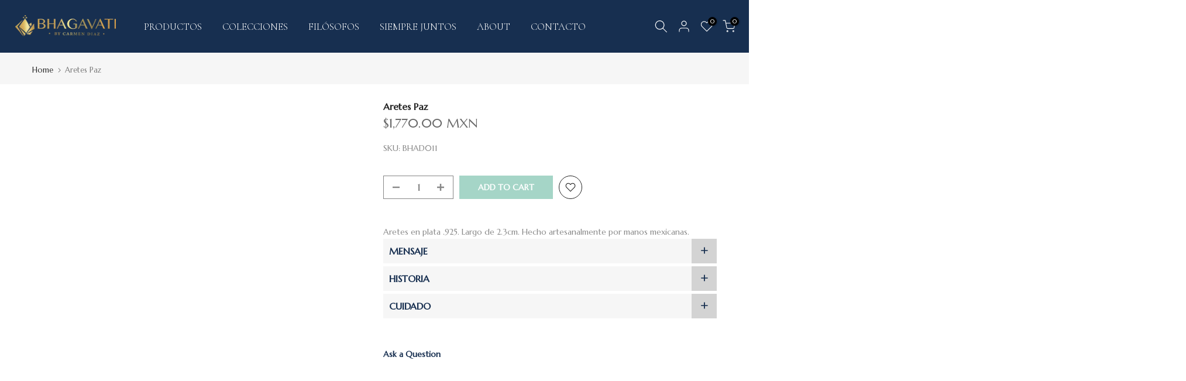

--- FILE ---
content_type: text/html; charset=utf-8
request_url: https://www.bebhagavati.com/fr/products/aretes-de-plata-925-para-mujer
body_size: 37890
content:
<!doctype html><html
  class="t4sp-theme t4s-wrapper__full_width rtl_false swatch_color_style_2 pr_border_style_1 pr_img_effect_2 enable_eff_img1_true badge_shape_1 css_for_wis_app_true shadow_round_img_false t4s-header__inline is-remove-unavai-1 t4_compare_false t4s-cart-count-0 t4s-pr-ellipsis-false
 no-js"
  lang="fr"
  
>
  <head>
    <meta charset="utf-8">
    <meta http-equiv="X-UA-Compatible" content="IE=edge">
    <meta
      name="viewport"
      content="width=device-width, initial-scale=1, height=device-height, minimum-scale=1.0, maximum-scale=1.0"
    >
    <meta name="theme-color" content="rgba(0,0,0,0)">
    <link rel="canonical" href="https://www.bebhagavati.com/fr/products/aretes-de-plata-925-para-mujer">
    <link rel="preconnect" href="https://cdn.shopify.com" crossorigin><link rel="shortcut icon" type="image/png" href="//www.bebhagavati.com/cdn/shop/files/fav3_d5032c90-2975-4e92-ad7b-584f975c5b01.png?v=1693525613&width=32"><title>BHAGAVATI | Aretes de Plata 925 para Mujer | Joyería Contemporánea &ndash; BHAGAVATI by Carmen Díaz</title>
      <meta
        name="description"
        content="Visita nuestra tienda online Bhagavati, y encuentra en ella los mejores diseños en aretes de plata 925 para mujer, aretes de oro y plata, aretes cortos, aretes largos, aretes modernos. Diseñados para tu día a día por nuestra famosa diseñadora Carmen Díaz. Envíos gratis apartir de 2500 MXN, envíos a todo el mundo."
      ><meta name="keywords" content="Aretes Paz, BHAGAVATI by Carmen Díaz, www.bebhagavati.com"><meta name="author" content="Paremarketing">

<meta property="og:site_name" content="BHAGAVATI by Carmen Díaz">
<meta property="og:url" content="https://www.bebhagavati.com/fr/products/aretes-de-plata-925-para-mujer">
<meta property="og:title" content="BHAGAVATI | Aretes de Plata 925 para Mujer | Joyería Contemporánea">
<meta property="og:type" content="product">
<meta property="og:description" content="Visita nuestra tienda online Bhagavati, y encuentra en ella los mejores diseños en aretes de plata 925 para mujer, aretes de oro y plata, aretes cortos, aretes largos, aretes modernos. Diseñados para tu día a día por nuestra famosa diseñadora Carmen Díaz. Envíos gratis apartir de 2500 MXN, envíos a todo el mundo."><meta property="og:image" content="http://www.bebhagavati.com/cdn/shop/products/BHAD011.jpg?v=1603770568">
  <meta property="og:image:secure_url" content="https://www.bebhagavati.com/cdn/shop/products/BHAD011.jpg?v=1603770568">
  <meta property="og:image:width" content="1084">
  <meta property="og:image:height" content="1191"><meta
    property="og:price:amount"
    content="1,770.00"
  >
  <meta property="og:price:currency" content="MXN"><meta name="twitter:site" content="@BeBhagavati"><meta name="twitter:card" content="summary_large_image">
<meta name="twitter:title" content="BHAGAVATI | Aretes de Plata 925 para Mujer | Joyería Contemporánea">
<meta name="twitter:description" content="Visita nuestra tienda online Bhagavati, y encuentra en ella los mejores diseños en aretes de plata 925 para mujer, aretes de oro y plata, aretes cortos, aretes largos, aretes modernos. Diseñados para tu día a día por nuestra famosa diseñadora Carmen Díaz. Envíos gratis apartir de 2500 MXN, envíos a todo el mundo.">
<script type="text/javascript">
  const observer = new MutationObserver(e => { e.forEach(({ addedNodes: e }) => { e.forEach(e => { 1 === e.nodeType && "SCRIPT" === e.tagName && (e.innerHTML.includes("asyncLoad") && (e.innerHTML = e.innerHTML.replace("if(window.attachEvent)", "document.addEventListener('asyncLazyLoad',function(event){asyncLoad();});if(window.attachEvent)").replaceAll(", asyncLoad", ", function(){}")), e.innerHTML.includes("PreviewBarInjector") && (e.innerHTML = e.innerHTML.replace("DOMContentLoaded", "asyncLazyLoad")), (e.className == 'analytics') && (e.type = 'text/lazyload'),(e.src.includes("assets/storefront/features")||e.src.includes("assets/shopify_pay")||e.src.includes("connect.facebook.net"))&&(e.setAttribute("data-src", e.src), e.removeAttribute("src")))})})});observer.observe(document.documentElement,{childList:!0,subtree:!0})
</script>
<script src="//cdn.shopify.com/s/files/1/0574/0809/4268/t/1/assets/webPixelsManager.js" type="text/javascript"></script>
<script src="//cdn.shopify.com/s/files/1/0644/2975/2553/t/2/assets/globo_cart_mobile.js" type="text/javascript"></script>
<script src="//www.bebhagavati.com/cdn/shop/t/32/assets/lazysizes.min.js?v=86244101074946284761698718031" async="async"></script>
    <script src="//www.bebhagavati.com/cdn/shop/t/32/assets/global.min.js?v=57276090914574864761698718031" defer="defer"></script>
    <script>window.performance && window.performance.mark && window.performance.mark('shopify.content_for_header.start');</script><meta name="facebook-domain-verification" content="2nu1h84yuh7x9a8hnckq7d44dfsho1">
<meta id="shopify-digital-wallet" name="shopify-digital-wallet" content="/43943952538/digital_wallets/dialog">
<meta name="shopify-checkout-api-token" content="2263c2d818dbb0025dfd7a27998f58af">
<meta id="in-context-paypal-metadata" data-shop-id="43943952538" data-venmo-supported="false" data-environment="production" data-locale="fr_FR" data-paypal-v4="true" data-currency="MXN">
<link rel="alternate" hreflang="x-default" href="https://www.bebhagavati.com/products/aretes-de-plata-925-para-mujer">
<link rel="alternate" hreflang="es" href="https://www.bebhagavati.com/products/aretes-de-plata-925-para-mujer">
<link rel="alternate" hreflang="de" href="https://www.bebhagavati.com/de/products/aretes-de-plata-925-para-mujer">
<link rel="alternate" hreflang="zh-Hant" href="https://www.bebhagavati.com/zh/products/aretes-de-plata-925-para-mujer">
<link rel="alternate" hreflang="fr" href="https://www.bebhagavati.com/fr/products/aretes-de-plata-925-para-mujer">
<link rel="alternate" hreflang="zh-Hant-AC" href="https://www.bebhagavati.com/zh/products/aretes-de-plata-925-para-mujer">
<link rel="alternate" hreflang="zh-Hant-AD" href="https://www.bebhagavati.com/zh/products/aretes-de-plata-925-para-mujer">
<link rel="alternate" hreflang="zh-Hant-AE" href="https://www.bebhagavati.com/zh/products/aretes-de-plata-925-para-mujer">
<link rel="alternate" hreflang="zh-Hant-AF" href="https://www.bebhagavati.com/zh/products/aretes-de-plata-925-para-mujer">
<link rel="alternate" hreflang="zh-Hant-AG" href="https://www.bebhagavati.com/zh/products/aretes-de-plata-925-para-mujer">
<link rel="alternate" hreflang="zh-Hant-AI" href="https://www.bebhagavati.com/zh/products/aretes-de-plata-925-para-mujer">
<link rel="alternate" hreflang="zh-Hant-AL" href="https://www.bebhagavati.com/zh/products/aretes-de-plata-925-para-mujer">
<link rel="alternate" hreflang="zh-Hant-AM" href="https://www.bebhagavati.com/zh/products/aretes-de-plata-925-para-mujer">
<link rel="alternate" hreflang="zh-Hant-AO" href="https://www.bebhagavati.com/zh/products/aretes-de-plata-925-para-mujer">
<link rel="alternate" hreflang="zh-Hant-AR" href="https://www.bebhagavati.com/zh/products/aretes-de-plata-925-para-mujer">
<link rel="alternate" hreflang="zh-Hant-AT" href="https://www.bebhagavati.com/zh/products/aretes-de-plata-925-para-mujer">
<link rel="alternate" hreflang="zh-Hant-AU" href="https://www.bebhagavati.com/zh/products/aretes-de-plata-925-para-mujer">
<link rel="alternate" hreflang="zh-Hant-AW" href="https://www.bebhagavati.com/zh/products/aretes-de-plata-925-para-mujer">
<link rel="alternate" hreflang="zh-Hant-AX" href="https://www.bebhagavati.com/zh/products/aretes-de-plata-925-para-mujer">
<link rel="alternate" hreflang="zh-Hant-AZ" href="https://www.bebhagavati.com/zh/products/aretes-de-plata-925-para-mujer">
<link rel="alternate" hreflang="zh-Hant-BA" href="https://www.bebhagavati.com/zh/products/aretes-de-plata-925-para-mujer">
<link rel="alternate" hreflang="zh-Hant-BB" href="https://www.bebhagavati.com/zh/products/aretes-de-plata-925-para-mujer">
<link rel="alternate" hreflang="zh-Hant-BD" href="https://www.bebhagavati.com/zh/products/aretes-de-plata-925-para-mujer">
<link rel="alternate" hreflang="zh-Hant-BE" href="https://www.bebhagavati.com/zh/products/aretes-de-plata-925-para-mujer">
<link rel="alternate" hreflang="zh-Hant-BF" href="https://www.bebhagavati.com/zh/products/aretes-de-plata-925-para-mujer">
<link rel="alternate" hreflang="zh-Hant-BG" href="https://www.bebhagavati.com/zh/products/aretes-de-plata-925-para-mujer">
<link rel="alternate" hreflang="zh-Hant-BH" href="https://www.bebhagavati.com/zh/products/aretes-de-plata-925-para-mujer">
<link rel="alternate" hreflang="zh-Hant-BI" href="https://www.bebhagavati.com/zh/products/aretes-de-plata-925-para-mujer">
<link rel="alternate" hreflang="zh-Hant-BJ" href="https://www.bebhagavati.com/zh/products/aretes-de-plata-925-para-mujer">
<link rel="alternate" hreflang="zh-Hant-BL" href="https://www.bebhagavati.com/zh/products/aretes-de-plata-925-para-mujer">
<link rel="alternate" hreflang="zh-Hant-BM" href="https://www.bebhagavati.com/zh/products/aretes-de-plata-925-para-mujer">
<link rel="alternate" hreflang="zh-Hant-BN" href="https://www.bebhagavati.com/zh/products/aretes-de-plata-925-para-mujer">
<link rel="alternate" hreflang="zh-Hant-BO" href="https://www.bebhagavati.com/zh/products/aretes-de-plata-925-para-mujer">
<link rel="alternate" hreflang="zh-Hant-BQ" href="https://www.bebhagavati.com/zh/products/aretes-de-plata-925-para-mujer">
<link rel="alternate" hreflang="zh-Hant-BR" href="https://www.bebhagavati.com/zh/products/aretes-de-plata-925-para-mujer">
<link rel="alternate" hreflang="zh-Hant-BS" href="https://www.bebhagavati.com/zh/products/aretes-de-plata-925-para-mujer">
<link rel="alternate" hreflang="zh-Hant-BT" href="https://www.bebhagavati.com/zh/products/aretes-de-plata-925-para-mujer">
<link rel="alternate" hreflang="zh-Hant-BW" href="https://www.bebhagavati.com/zh/products/aretes-de-plata-925-para-mujer">
<link rel="alternate" hreflang="zh-Hant-BY" href="https://www.bebhagavati.com/zh/products/aretes-de-plata-925-para-mujer">
<link rel="alternate" hreflang="zh-Hant-BZ" href="https://www.bebhagavati.com/zh/products/aretes-de-plata-925-para-mujer">
<link rel="alternate" hreflang="zh-Hant-CA" href="https://www.bebhagavati.com/zh/products/aretes-de-plata-925-para-mujer">
<link rel="alternate" hreflang="zh-Hant-CC" href="https://www.bebhagavati.com/zh/products/aretes-de-plata-925-para-mujer">
<link rel="alternate" hreflang="zh-Hant-CD" href="https://www.bebhagavati.com/zh/products/aretes-de-plata-925-para-mujer">
<link rel="alternate" hreflang="zh-Hant-CF" href="https://www.bebhagavati.com/zh/products/aretes-de-plata-925-para-mujer">
<link rel="alternate" hreflang="zh-Hant-CG" href="https://www.bebhagavati.com/zh/products/aretes-de-plata-925-para-mujer">
<link rel="alternate" hreflang="zh-Hant-CH" href="https://www.bebhagavati.com/zh/products/aretes-de-plata-925-para-mujer">
<link rel="alternate" hreflang="zh-Hant-CI" href="https://www.bebhagavati.com/zh/products/aretes-de-plata-925-para-mujer">
<link rel="alternate" hreflang="zh-Hant-CK" href="https://www.bebhagavati.com/zh/products/aretes-de-plata-925-para-mujer">
<link rel="alternate" hreflang="zh-Hant-CL" href="https://www.bebhagavati.com/zh/products/aretes-de-plata-925-para-mujer">
<link rel="alternate" hreflang="zh-Hant-CM" href="https://www.bebhagavati.com/zh/products/aretes-de-plata-925-para-mujer">
<link rel="alternate" hreflang="zh-Hant-CN" href="https://www.bebhagavati.com/zh/products/aretes-de-plata-925-para-mujer">
<link rel="alternate" hreflang="zh-Hant-CO" href="https://www.bebhagavati.com/zh/products/aretes-de-plata-925-para-mujer">
<link rel="alternate" hreflang="zh-Hant-CR" href="https://www.bebhagavati.com/zh/products/aretes-de-plata-925-para-mujer">
<link rel="alternate" hreflang="zh-Hant-CV" href="https://www.bebhagavati.com/zh/products/aretes-de-plata-925-para-mujer">
<link rel="alternate" hreflang="zh-Hant-CW" href="https://www.bebhagavati.com/zh/products/aretes-de-plata-925-para-mujer">
<link rel="alternate" hreflang="zh-Hant-CX" href="https://www.bebhagavati.com/zh/products/aretes-de-plata-925-para-mujer">
<link rel="alternate" hreflang="zh-Hant-CY" href="https://www.bebhagavati.com/zh/products/aretes-de-plata-925-para-mujer">
<link rel="alternate" hreflang="zh-Hant-CZ" href="https://www.bebhagavati.com/zh/products/aretes-de-plata-925-para-mujer">
<link rel="alternate" hreflang="zh-Hant-DE" href="https://www.bebhagavati.com/zh/products/aretes-de-plata-925-para-mujer">
<link rel="alternate" hreflang="zh-Hant-DJ" href="https://www.bebhagavati.com/zh/products/aretes-de-plata-925-para-mujer">
<link rel="alternate" hreflang="zh-Hant-DK" href="https://www.bebhagavati.com/zh/products/aretes-de-plata-925-para-mujer">
<link rel="alternate" hreflang="zh-Hant-DM" href="https://www.bebhagavati.com/zh/products/aretes-de-plata-925-para-mujer">
<link rel="alternate" hreflang="zh-Hant-DO" href="https://www.bebhagavati.com/zh/products/aretes-de-plata-925-para-mujer">
<link rel="alternate" hreflang="zh-Hant-DZ" href="https://www.bebhagavati.com/zh/products/aretes-de-plata-925-para-mujer">
<link rel="alternate" hreflang="zh-Hant-EC" href="https://www.bebhagavati.com/zh/products/aretes-de-plata-925-para-mujer">
<link rel="alternate" hreflang="zh-Hant-EE" href="https://www.bebhagavati.com/zh/products/aretes-de-plata-925-para-mujer">
<link rel="alternate" hreflang="zh-Hant-EG" href="https://www.bebhagavati.com/zh/products/aretes-de-plata-925-para-mujer">
<link rel="alternate" hreflang="zh-Hant-EH" href="https://www.bebhagavati.com/zh/products/aretes-de-plata-925-para-mujer">
<link rel="alternate" hreflang="zh-Hant-ER" href="https://www.bebhagavati.com/zh/products/aretes-de-plata-925-para-mujer">
<link rel="alternate" hreflang="zh-Hant-ES" href="https://www.bebhagavati.com/zh/products/aretes-de-plata-925-para-mujer">
<link rel="alternate" hreflang="zh-Hant-ET" href="https://www.bebhagavati.com/zh/products/aretes-de-plata-925-para-mujer">
<link rel="alternate" hreflang="zh-Hant-FI" href="https://www.bebhagavati.com/zh/products/aretes-de-plata-925-para-mujer">
<link rel="alternate" hreflang="zh-Hant-FJ" href="https://www.bebhagavati.com/zh/products/aretes-de-plata-925-para-mujer">
<link rel="alternate" hreflang="zh-Hant-FK" href="https://www.bebhagavati.com/zh/products/aretes-de-plata-925-para-mujer">
<link rel="alternate" hreflang="zh-Hant-FO" href="https://www.bebhagavati.com/zh/products/aretes-de-plata-925-para-mujer">
<link rel="alternate" hreflang="zh-Hant-FR" href="https://www.bebhagavati.com/zh/products/aretes-de-plata-925-para-mujer">
<link rel="alternate" hreflang="zh-Hant-GA" href="https://www.bebhagavati.com/zh/products/aretes-de-plata-925-para-mujer">
<link rel="alternate" hreflang="zh-Hant-GB" href="https://www.bebhagavati.com/zh/products/aretes-de-plata-925-para-mujer">
<link rel="alternate" hreflang="zh-Hant-GD" href="https://www.bebhagavati.com/zh/products/aretes-de-plata-925-para-mujer">
<link rel="alternate" hreflang="zh-Hant-GE" href="https://www.bebhagavati.com/zh/products/aretes-de-plata-925-para-mujer">
<link rel="alternate" hreflang="zh-Hant-GF" href="https://www.bebhagavati.com/zh/products/aretes-de-plata-925-para-mujer">
<link rel="alternate" hreflang="zh-Hant-GG" href="https://www.bebhagavati.com/zh/products/aretes-de-plata-925-para-mujer">
<link rel="alternate" hreflang="zh-Hant-GH" href="https://www.bebhagavati.com/zh/products/aretes-de-plata-925-para-mujer">
<link rel="alternate" hreflang="zh-Hant-GI" href="https://www.bebhagavati.com/zh/products/aretes-de-plata-925-para-mujer">
<link rel="alternate" hreflang="zh-Hant-GL" href="https://www.bebhagavati.com/zh/products/aretes-de-plata-925-para-mujer">
<link rel="alternate" hreflang="zh-Hant-GM" href="https://www.bebhagavati.com/zh/products/aretes-de-plata-925-para-mujer">
<link rel="alternate" hreflang="zh-Hant-GN" href="https://www.bebhagavati.com/zh/products/aretes-de-plata-925-para-mujer">
<link rel="alternate" hreflang="zh-Hant-GP" href="https://www.bebhagavati.com/zh/products/aretes-de-plata-925-para-mujer">
<link rel="alternate" hreflang="zh-Hant-GQ" href="https://www.bebhagavati.com/zh/products/aretes-de-plata-925-para-mujer">
<link rel="alternate" hreflang="zh-Hant-GR" href="https://www.bebhagavati.com/zh/products/aretes-de-plata-925-para-mujer">
<link rel="alternate" hreflang="zh-Hant-GS" href="https://www.bebhagavati.com/zh/products/aretes-de-plata-925-para-mujer">
<link rel="alternate" hreflang="zh-Hant-GT" href="https://www.bebhagavati.com/zh/products/aretes-de-plata-925-para-mujer">
<link rel="alternate" hreflang="zh-Hant-GW" href="https://www.bebhagavati.com/zh/products/aretes-de-plata-925-para-mujer">
<link rel="alternate" hreflang="zh-Hant-GY" href="https://www.bebhagavati.com/zh/products/aretes-de-plata-925-para-mujer">
<link rel="alternate" hreflang="zh-Hant-HK" href="https://www.bebhagavati.com/zh/products/aretes-de-plata-925-para-mujer">
<link rel="alternate" hreflang="zh-Hant-HN" href="https://www.bebhagavati.com/zh/products/aretes-de-plata-925-para-mujer">
<link rel="alternate" hreflang="zh-Hant-HR" href="https://www.bebhagavati.com/zh/products/aretes-de-plata-925-para-mujer">
<link rel="alternate" hreflang="zh-Hant-HT" href="https://www.bebhagavati.com/zh/products/aretes-de-plata-925-para-mujer">
<link rel="alternate" hreflang="zh-Hant-HU" href="https://www.bebhagavati.com/zh/products/aretes-de-plata-925-para-mujer">
<link rel="alternate" hreflang="zh-Hant-ID" href="https://www.bebhagavati.com/zh/products/aretes-de-plata-925-para-mujer">
<link rel="alternate" hreflang="zh-Hant-IE" href="https://www.bebhagavati.com/zh/products/aretes-de-plata-925-para-mujer">
<link rel="alternate" hreflang="zh-Hant-IL" href="https://www.bebhagavati.com/zh/products/aretes-de-plata-925-para-mujer">
<link rel="alternate" hreflang="zh-Hant-IM" href="https://www.bebhagavati.com/zh/products/aretes-de-plata-925-para-mujer">
<link rel="alternate" hreflang="zh-Hant-IN" href="https://www.bebhagavati.com/zh/products/aretes-de-plata-925-para-mujer">
<link rel="alternate" hreflang="zh-Hant-IO" href="https://www.bebhagavati.com/zh/products/aretes-de-plata-925-para-mujer">
<link rel="alternate" hreflang="zh-Hant-IQ" href="https://www.bebhagavati.com/zh/products/aretes-de-plata-925-para-mujer">
<link rel="alternate" hreflang="zh-Hant-IS" href="https://www.bebhagavati.com/zh/products/aretes-de-plata-925-para-mujer">
<link rel="alternate" hreflang="zh-Hant-IT" href="https://www.bebhagavati.com/zh/products/aretes-de-plata-925-para-mujer">
<link rel="alternate" hreflang="zh-Hant-JE" href="https://www.bebhagavati.com/zh/products/aretes-de-plata-925-para-mujer">
<link rel="alternate" hreflang="zh-Hant-JM" href="https://www.bebhagavati.com/zh/products/aretes-de-plata-925-para-mujer">
<link rel="alternate" hreflang="zh-Hant-JO" href="https://www.bebhagavati.com/zh/products/aretes-de-plata-925-para-mujer">
<link rel="alternate" hreflang="zh-Hant-JP" href="https://www.bebhagavati.com/zh/products/aretes-de-plata-925-para-mujer">
<link rel="alternate" hreflang="zh-Hant-KE" href="https://www.bebhagavati.com/zh/products/aretes-de-plata-925-para-mujer">
<link rel="alternate" hreflang="zh-Hant-KG" href="https://www.bebhagavati.com/zh/products/aretes-de-plata-925-para-mujer">
<link rel="alternate" hreflang="zh-Hant-KH" href="https://www.bebhagavati.com/zh/products/aretes-de-plata-925-para-mujer">
<link rel="alternate" hreflang="zh-Hant-KI" href="https://www.bebhagavati.com/zh/products/aretes-de-plata-925-para-mujer">
<link rel="alternate" hreflang="zh-Hant-KM" href="https://www.bebhagavati.com/zh/products/aretes-de-plata-925-para-mujer">
<link rel="alternate" hreflang="zh-Hant-KN" href="https://www.bebhagavati.com/zh/products/aretes-de-plata-925-para-mujer">
<link rel="alternate" hreflang="zh-Hant-KR" href="https://www.bebhagavati.com/zh/products/aretes-de-plata-925-para-mujer">
<link rel="alternate" hreflang="zh-Hant-KW" href="https://www.bebhagavati.com/zh/products/aretes-de-plata-925-para-mujer">
<link rel="alternate" hreflang="zh-Hant-KY" href="https://www.bebhagavati.com/zh/products/aretes-de-plata-925-para-mujer">
<link rel="alternate" hreflang="zh-Hant-KZ" href="https://www.bebhagavati.com/zh/products/aretes-de-plata-925-para-mujer">
<link rel="alternate" hreflang="zh-Hant-LA" href="https://www.bebhagavati.com/zh/products/aretes-de-plata-925-para-mujer">
<link rel="alternate" hreflang="zh-Hant-LB" href="https://www.bebhagavati.com/zh/products/aretes-de-plata-925-para-mujer">
<link rel="alternate" hreflang="zh-Hant-LC" href="https://www.bebhagavati.com/zh/products/aretes-de-plata-925-para-mujer">
<link rel="alternate" hreflang="zh-Hant-LI" href="https://www.bebhagavati.com/zh/products/aretes-de-plata-925-para-mujer">
<link rel="alternate" hreflang="zh-Hant-LK" href="https://www.bebhagavati.com/zh/products/aretes-de-plata-925-para-mujer">
<link rel="alternate" hreflang="zh-Hant-LR" href="https://www.bebhagavati.com/zh/products/aretes-de-plata-925-para-mujer">
<link rel="alternate" hreflang="zh-Hant-LS" href="https://www.bebhagavati.com/zh/products/aretes-de-plata-925-para-mujer">
<link rel="alternate" hreflang="zh-Hant-LT" href="https://www.bebhagavati.com/zh/products/aretes-de-plata-925-para-mujer">
<link rel="alternate" hreflang="zh-Hant-LU" href="https://www.bebhagavati.com/zh/products/aretes-de-plata-925-para-mujer">
<link rel="alternate" hreflang="zh-Hant-LV" href="https://www.bebhagavati.com/zh/products/aretes-de-plata-925-para-mujer">
<link rel="alternate" hreflang="zh-Hant-LY" href="https://www.bebhagavati.com/zh/products/aretes-de-plata-925-para-mujer">
<link rel="alternate" hreflang="zh-Hant-MA" href="https://www.bebhagavati.com/zh/products/aretes-de-plata-925-para-mujer">
<link rel="alternate" hreflang="zh-Hant-MC" href="https://www.bebhagavati.com/zh/products/aretes-de-plata-925-para-mujer">
<link rel="alternate" hreflang="zh-Hant-MD" href="https://www.bebhagavati.com/zh/products/aretes-de-plata-925-para-mujer">
<link rel="alternate" hreflang="zh-Hant-ME" href="https://www.bebhagavati.com/zh/products/aretes-de-plata-925-para-mujer">
<link rel="alternate" hreflang="zh-Hant-MF" href="https://www.bebhagavati.com/zh/products/aretes-de-plata-925-para-mujer">
<link rel="alternate" hreflang="zh-Hant-MG" href="https://www.bebhagavati.com/zh/products/aretes-de-plata-925-para-mujer">
<link rel="alternate" hreflang="zh-Hant-MK" href="https://www.bebhagavati.com/zh/products/aretes-de-plata-925-para-mujer">
<link rel="alternate" hreflang="zh-Hant-ML" href="https://www.bebhagavati.com/zh/products/aretes-de-plata-925-para-mujer">
<link rel="alternate" hreflang="zh-Hant-MM" href="https://www.bebhagavati.com/zh/products/aretes-de-plata-925-para-mujer">
<link rel="alternate" hreflang="zh-Hant-MN" href="https://www.bebhagavati.com/zh/products/aretes-de-plata-925-para-mujer">
<link rel="alternate" hreflang="zh-Hant-MO" href="https://www.bebhagavati.com/zh/products/aretes-de-plata-925-para-mujer">
<link rel="alternate" hreflang="zh-Hant-MQ" href="https://www.bebhagavati.com/zh/products/aretes-de-plata-925-para-mujer">
<link rel="alternate" hreflang="zh-Hant-MR" href="https://www.bebhagavati.com/zh/products/aretes-de-plata-925-para-mujer">
<link rel="alternate" hreflang="zh-Hant-MS" href="https://www.bebhagavati.com/zh/products/aretes-de-plata-925-para-mujer">
<link rel="alternate" hreflang="zh-Hant-MT" href="https://www.bebhagavati.com/zh/products/aretes-de-plata-925-para-mujer">
<link rel="alternate" hreflang="zh-Hant-MU" href="https://www.bebhagavati.com/zh/products/aretes-de-plata-925-para-mujer">
<link rel="alternate" hreflang="zh-Hant-MV" href="https://www.bebhagavati.com/zh/products/aretes-de-plata-925-para-mujer">
<link rel="alternate" hreflang="zh-Hant-MW" href="https://www.bebhagavati.com/zh/products/aretes-de-plata-925-para-mujer">
<link rel="alternate" hreflang="zh-Hant-MX" href="https://www.bebhagavati.com/zh/products/aretes-de-plata-925-para-mujer">
<link rel="alternate" hreflang="zh-Hant-MY" href="https://www.bebhagavati.com/zh/products/aretes-de-plata-925-para-mujer">
<link rel="alternate" hreflang="zh-Hant-MZ" href="https://www.bebhagavati.com/zh/products/aretes-de-plata-925-para-mujer">
<link rel="alternate" hreflang="zh-Hant-NA" href="https://www.bebhagavati.com/zh/products/aretes-de-plata-925-para-mujer">
<link rel="alternate" hreflang="zh-Hant-NC" href="https://www.bebhagavati.com/zh/products/aretes-de-plata-925-para-mujer">
<link rel="alternate" hreflang="zh-Hant-NE" href="https://www.bebhagavati.com/zh/products/aretes-de-plata-925-para-mujer">
<link rel="alternate" hreflang="zh-Hant-NF" href="https://www.bebhagavati.com/zh/products/aretes-de-plata-925-para-mujer">
<link rel="alternate" hreflang="zh-Hant-NG" href="https://www.bebhagavati.com/zh/products/aretes-de-plata-925-para-mujer">
<link rel="alternate" hreflang="zh-Hant-NI" href="https://www.bebhagavati.com/zh/products/aretes-de-plata-925-para-mujer">
<link rel="alternate" hreflang="zh-Hant-NL" href="https://www.bebhagavati.com/zh/products/aretes-de-plata-925-para-mujer">
<link rel="alternate" hreflang="zh-Hant-NO" href="https://www.bebhagavati.com/zh/products/aretes-de-plata-925-para-mujer">
<link rel="alternate" hreflang="zh-Hant-NP" href="https://www.bebhagavati.com/zh/products/aretes-de-plata-925-para-mujer">
<link rel="alternate" hreflang="zh-Hant-NR" href="https://www.bebhagavati.com/zh/products/aretes-de-plata-925-para-mujer">
<link rel="alternate" hreflang="zh-Hant-NU" href="https://www.bebhagavati.com/zh/products/aretes-de-plata-925-para-mujer">
<link rel="alternate" hreflang="zh-Hant-NZ" href="https://www.bebhagavati.com/zh/products/aretes-de-plata-925-para-mujer">
<link rel="alternate" hreflang="zh-Hant-OM" href="https://www.bebhagavati.com/zh/products/aretes-de-plata-925-para-mujer">
<link rel="alternate" hreflang="zh-Hant-PA" href="https://www.bebhagavati.com/zh/products/aretes-de-plata-925-para-mujer">
<link rel="alternate" hreflang="zh-Hant-PE" href="https://www.bebhagavati.com/zh/products/aretes-de-plata-925-para-mujer">
<link rel="alternate" hreflang="zh-Hant-PF" href="https://www.bebhagavati.com/zh/products/aretes-de-plata-925-para-mujer">
<link rel="alternate" hreflang="zh-Hant-PG" href="https://www.bebhagavati.com/zh/products/aretes-de-plata-925-para-mujer">
<link rel="alternate" hreflang="zh-Hant-PH" href="https://www.bebhagavati.com/zh/products/aretes-de-plata-925-para-mujer">
<link rel="alternate" hreflang="zh-Hant-PK" href="https://www.bebhagavati.com/zh/products/aretes-de-plata-925-para-mujer">
<link rel="alternate" hreflang="zh-Hant-PL" href="https://www.bebhagavati.com/zh/products/aretes-de-plata-925-para-mujer">
<link rel="alternate" hreflang="zh-Hant-PM" href="https://www.bebhagavati.com/zh/products/aretes-de-plata-925-para-mujer">
<link rel="alternate" hreflang="zh-Hant-PN" href="https://www.bebhagavati.com/zh/products/aretes-de-plata-925-para-mujer">
<link rel="alternate" hreflang="zh-Hant-PS" href="https://www.bebhagavati.com/zh/products/aretes-de-plata-925-para-mujer">
<link rel="alternate" hreflang="zh-Hant-PT" href="https://www.bebhagavati.com/zh/products/aretes-de-plata-925-para-mujer">
<link rel="alternate" hreflang="zh-Hant-PY" href="https://www.bebhagavati.com/zh/products/aretes-de-plata-925-para-mujer">
<link rel="alternate" hreflang="zh-Hant-QA" href="https://www.bebhagavati.com/zh/products/aretes-de-plata-925-para-mujer">
<link rel="alternate" hreflang="zh-Hant-RE" href="https://www.bebhagavati.com/zh/products/aretes-de-plata-925-para-mujer">
<link rel="alternate" hreflang="zh-Hant-RO" href="https://www.bebhagavati.com/zh/products/aretes-de-plata-925-para-mujer">
<link rel="alternate" hreflang="zh-Hant-RS" href="https://www.bebhagavati.com/zh/products/aretes-de-plata-925-para-mujer">
<link rel="alternate" hreflang="zh-Hant-RU" href="https://www.bebhagavati.com/zh/products/aretes-de-plata-925-para-mujer">
<link rel="alternate" hreflang="zh-Hant-RW" href="https://www.bebhagavati.com/zh/products/aretes-de-plata-925-para-mujer">
<link rel="alternate" hreflang="zh-Hant-SA" href="https://www.bebhagavati.com/zh/products/aretes-de-plata-925-para-mujer">
<link rel="alternate" hreflang="zh-Hant-SB" href="https://www.bebhagavati.com/zh/products/aretes-de-plata-925-para-mujer">
<link rel="alternate" hreflang="zh-Hant-SC" href="https://www.bebhagavati.com/zh/products/aretes-de-plata-925-para-mujer">
<link rel="alternate" hreflang="zh-Hant-SD" href="https://www.bebhagavati.com/zh/products/aretes-de-plata-925-para-mujer">
<link rel="alternate" hreflang="zh-Hant-SE" href="https://www.bebhagavati.com/zh/products/aretes-de-plata-925-para-mujer">
<link rel="alternate" hreflang="zh-Hant-SG" href="https://www.bebhagavati.com/zh/products/aretes-de-plata-925-para-mujer">
<link rel="alternate" hreflang="zh-Hant-SH" href="https://www.bebhagavati.com/zh/products/aretes-de-plata-925-para-mujer">
<link rel="alternate" hreflang="zh-Hant-SI" href="https://www.bebhagavati.com/zh/products/aretes-de-plata-925-para-mujer">
<link rel="alternate" hreflang="zh-Hant-SJ" href="https://www.bebhagavati.com/zh/products/aretes-de-plata-925-para-mujer">
<link rel="alternate" hreflang="zh-Hant-SK" href="https://www.bebhagavati.com/zh/products/aretes-de-plata-925-para-mujer">
<link rel="alternate" hreflang="zh-Hant-SL" href="https://www.bebhagavati.com/zh/products/aretes-de-plata-925-para-mujer">
<link rel="alternate" hreflang="zh-Hant-SM" href="https://www.bebhagavati.com/zh/products/aretes-de-plata-925-para-mujer">
<link rel="alternate" hreflang="zh-Hant-SN" href="https://www.bebhagavati.com/zh/products/aretes-de-plata-925-para-mujer">
<link rel="alternate" hreflang="zh-Hant-SO" href="https://www.bebhagavati.com/zh/products/aretes-de-plata-925-para-mujer">
<link rel="alternate" hreflang="zh-Hant-SR" href="https://www.bebhagavati.com/zh/products/aretes-de-plata-925-para-mujer">
<link rel="alternate" hreflang="zh-Hant-SS" href="https://www.bebhagavati.com/zh/products/aretes-de-plata-925-para-mujer">
<link rel="alternate" hreflang="zh-Hant-ST" href="https://www.bebhagavati.com/zh/products/aretes-de-plata-925-para-mujer">
<link rel="alternate" hreflang="zh-Hant-SV" href="https://www.bebhagavati.com/zh/products/aretes-de-plata-925-para-mujer">
<link rel="alternate" hreflang="zh-Hant-SX" href="https://www.bebhagavati.com/zh/products/aretes-de-plata-925-para-mujer">
<link rel="alternate" hreflang="zh-Hant-SZ" href="https://www.bebhagavati.com/zh/products/aretes-de-plata-925-para-mujer">
<link rel="alternate" hreflang="zh-Hant-TA" href="https://www.bebhagavati.com/zh/products/aretes-de-plata-925-para-mujer">
<link rel="alternate" hreflang="zh-Hant-TC" href="https://www.bebhagavati.com/zh/products/aretes-de-plata-925-para-mujer">
<link rel="alternate" hreflang="zh-Hant-TD" href="https://www.bebhagavati.com/zh/products/aretes-de-plata-925-para-mujer">
<link rel="alternate" hreflang="zh-Hant-TF" href="https://www.bebhagavati.com/zh/products/aretes-de-plata-925-para-mujer">
<link rel="alternate" hreflang="zh-Hant-TG" href="https://www.bebhagavati.com/zh/products/aretes-de-plata-925-para-mujer">
<link rel="alternate" hreflang="zh-Hant-TH" href="https://www.bebhagavati.com/zh/products/aretes-de-plata-925-para-mujer">
<link rel="alternate" hreflang="zh-Hant-TJ" href="https://www.bebhagavati.com/zh/products/aretes-de-plata-925-para-mujer">
<link rel="alternate" hreflang="zh-Hant-TK" href="https://www.bebhagavati.com/zh/products/aretes-de-plata-925-para-mujer">
<link rel="alternate" hreflang="zh-Hant-TL" href="https://www.bebhagavati.com/zh/products/aretes-de-plata-925-para-mujer">
<link rel="alternate" hreflang="zh-Hant-TM" href="https://www.bebhagavati.com/zh/products/aretes-de-plata-925-para-mujer">
<link rel="alternate" hreflang="zh-Hant-TN" href="https://www.bebhagavati.com/zh/products/aretes-de-plata-925-para-mujer">
<link rel="alternate" hreflang="zh-Hant-TO" href="https://www.bebhagavati.com/zh/products/aretes-de-plata-925-para-mujer">
<link rel="alternate" hreflang="zh-Hant-TR" href="https://www.bebhagavati.com/zh/products/aretes-de-plata-925-para-mujer">
<link rel="alternate" hreflang="zh-Hant-TT" href="https://www.bebhagavati.com/zh/products/aretes-de-plata-925-para-mujer">
<link rel="alternate" hreflang="zh-Hant-TV" href="https://www.bebhagavati.com/zh/products/aretes-de-plata-925-para-mujer">
<link rel="alternate" hreflang="zh-Hant-TW" href="https://www.bebhagavati.com/zh/products/aretes-de-plata-925-para-mujer">
<link rel="alternate" hreflang="zh-Hant-TZ" href="https://www.bebhagavati.com/zh/products/aretes-de-plata-925-para-mujer">
<link rel="alternate" hreflang="zh-Hant-UA" href="https://www.bebhagavati.com/zh/products/aretes-de-plata-925-para-mujer">
<link rel="alternate" hreflang="zh-Hant-UG" href="https://www.bebhagavati.com/zh/products/aretes-de-plata-925-para-mujer">
<link rel="alternate" hreflang="zh-Hant-UM" href="https://www.bebhagavati.com/zh/products/aretes-de-plata-925-para-mujer">
<link rel="alternate" hreflang="zh-Hant-US" href="https://www.bebhagavati.com/zh/products/aretes-de-plata-925-para-mujer">
<link rel="alternate" hreflang="zh-Hant-UY" href="https://www.bebhagavati.com/zh/products/aretes-de-plata-925-para-mujer">
<link rel="alternate" hreflang="zh-Hant-UZ" href="https://www.bebhagavati.com/zh/products/aretes-de-plata-925-para-mujer">
<link rel="alternate" hreflang="zh-Hant-VA" href="https://www.bebhagavati.com/zh/products/aretes-de-plata-925-para-mujer">
<link rel="alternate" hreflang="zh-Hant-VC" href="https://www.bebhagavati.com/zh/products/aretes-de-plata-925-para-mujer">
<link rel="alternate" hreflang="zh-Hant-VE" href="https://www.bebhagavati.com/zh/products/aretes-de-plata-925-para-mujer">
<link rel="alternate" hreflang="zh-Hant-VG" href="https://www.bebhagavati.com/zh/products/aretes-de-plata-925-para-mujer">
<link rel="alternate" hreflang="zh-Hant-VN" href="https://www.bebhagavati.com/zh/products/aretes-de-plata-925-para-mujer">
<link rel="alternate" hreflang="zh-Hant-VU" href="https://www.bebhagavati.com/zh/products/aretes-de-plata-925-para-mujer">
<link rel="alternate" hreflang="zh-Hant-WF" href="https://www.bebhagavati.com/zh/products/aretes-de-plata-925-para-mujer">
<link rel="alternate" hreflang="zh-Hant-WS" href="https://www.bebhagavati.com/zh/products/aretes-de-plata-925-para-mujer">
<link rel="alternate" hreflang="zh-Hant-XK" href="https://www.bebhagavati.com/zh/products/aretes-de-plata-925-para-mujer">
<link rel="alternate" hreflang="zh-Hant-YE" href="https://www.bebhagavati.com/zh/products/aretes-de-plata-925-para-mujer">
<link rel="alternate" hreflang="zh-Hant-YT" href="https://www.bebhagavati.com/zh/products/aretes-de-plata-925-para-mujer">
<link rel="alternate" hreflang="zh-Hant-ZA" href="https://www.bebhagavati.com/zh/products/aretes-de-plata-925-para-mujer">
<link rel="alternate" hreflang="zh-Hant-ZM" href="https://www.bebhagavati.com/zh/products/aretes-de-plata-925-para-mujer">
<link rel="alternate" hreflang="zh-Hant-ZW" href="https://www.bebhagavati.com/zh/products/aretes-de-plata-925-para-mujer">
<link rel="alternate" type="application/json+oembed" href="https://www.bebhagavati.com/fr/products/aretes-de-plata-925-para-mujer.oembed">
<script async="async" src="/checkouts/internal/preloads.js?locale=fr-MX"></script>
<script id="shopify-features" type="application/json">{"accessToken":"2263c2d818dbb0025dfd7a27998f58af","betas":["rich-media-storefront-analytics"],"domain":"www.bebhagavati.com","predictiveSearch":true,"shopId":43943952538,"locale":"fr"}</script>
<script>var Shopify = Shopify || {};
Shopify.shop = "carmendiazjoyas.myshopify.com";
Shopify.locale = "fr";
Shopify.currency = {"active":"MXN","rate":"1.0"};
Shopify.country = "MX";
Shopify.theme = {"name":"Kalles v4.2.1 official(OPTIMIZED)","id":133230297259,"schema_name":"Kalles","schema_version":"4.2.0","theme_store_id":null,"role":"main"};
Shopify.theme.handle = "null";
Shopify.theme.style = {"id":null,"handle":null};
Shopify.cdnHost = "www.bebhagavati.com/cdn";
Shopify.routes = Shopify.routes || {};
Shopify.routes.root = "/fr/";</script>
<script type="module">!function(o){(o.Shopify=o.Shopify||{}).modules=!0}(window);</script>
<script>!function(o){function n(){var o=[];function n(){o.push(Array.prototype.slice.apply(arguments))}return n.q=o,n}var t=o.Shopify=o.Shopify||{};t.loadFeatures=n(),t.autoloadFeatures=n()}(window);</script>
<script id="shop-js-analytics" type="application/json">{"pageType":"product"}</script>
<script defer="defer" async type="module" src="//www.bebhagavati.com/cdn/shopifycloud/shop-js/modules/v2/client.init-shop-cart-sync_DyYWCJny.fr.esm.js"></script>
<script defer="defer" async type="module" src="//www.bebhagavati.com/cdn/shopifycloud/shop-js/modules/v2/chunk.common_BDBm0ZZC.esm.js"></script>
<script type="module">
  await import("//www.bebhagavati.com/cdn/shopifycloud/shop-js/modules/v2/client.init-shop-cart-sync_DyYWCJny.fr.esm.js");
await import("//www.bebhagavati.com/cdn/shopifycloud/shop-js/modules/v2/chunk.common_BDBm0ZZC.esm.js");

  window.Shopify.SignInWithShop?.initShopCartSync?.({"fedCMEnabled":true,"windoidEnabled":true});

</script>
<script>(function() {
  var isLoaded = false;
  function asyncLoad() {
    if (isLoaded) return;
    isLoaded = true;
    var urls = ["https:\/\/app.adoric-om.com\/adoric.js?key=93487252f48ca1c1da41f9124dc732ae\u0026shop=carmendiazjoyas.myshopify.com","https:\/\/app.adoric-om.com\/adoric.js?key=93487252f48ca1c1da41f9124dc732ae\u0026shop=carmendiazjoyas.myshopify.com"];
    for (var i = 0; i < urls.length; i++) {
      var s = document.createElement('script');
      s.type = 'text/javascript';
      s.async = true;
      s.src = urls[i];
      var x = document.getElementsByTagName('script')[0];
      x.parentNode.insertBefore(s, x);
    }
  };
  if(window.attachEvent) {
    window.attachEvent('onload', asyncLoad);
  } else {
    window.addEventListener('load', asyncLoad, false);
  }
})();</script>
<script id="__st">var __st={"a":43943952538,"offset":-21600,"reqid":"b0e7e55c-1196-4e61-b49e-2fff3e55f0f6-1768882031","pageurl":"www.bebhagavati.com\/fr\/products\/aretes-de-plata-925-para-mujer","u":"19cda2ab5225","p":"product","rtyp":"product","rid":5556344815770};</script>
<script>window.ShopifyPaypalV4VisibilityTracking = true;</script>
<script id="captcha-bootstrap">!function(){'use strict';const t='contact',e='account',n='new_comment',o=[[t,t],['blogs',n],['comments',n],[t,'customer']],c=[[e,'customer_login'],[e,'guest_login'],[e,'recover_customer_password'],[e,'create_customer']],r=t=>t.map((([t,e])=>`form[action*='/${t}']:not([data-nocaptcha='true']) input[name='form_type'][value='${e}']`)).join(','),a=t=>()=>t?[...document.querySelectorAll(t)].map((t=>t.form)):[];function s(){const t=[...o],e=r(t);return a(e)}const i='password',u='form_key',d=['recaptcha-v3-token','g-recaptcha-response','h-captcha-response',i],f=()=>{try{return window.sessionStorage}catch{return}},m='__shopify_v',_=t=>t.elements[u];function p(t,e,n=!1){try{const o=window.sessionStorage,c=JSON.parse(o.getItem(e)),{data:r}=function(t){const{data:e,action:n}=t;return t[m]||n?{data:e,action:n}:{data:t,action:n}}(c);for(const[e,n]of Object.entries(r))t.elements[e]&&(t.elements[e].value=n);n&&o.removeItem(e)}catch(o){console.error('form repopulation failed',{error:o})}}const l='form_type',E='cptcha';function T(t){t.dataset[E]=!0}const w=window,h=w.document,L='Shopify',v='ce_forms',y='captcha';let A=!1;((t,e)=>{const n=(g='f06e6c50-85a8-45c8-87d0-21a2b65856fe',I='https://cdn.shopify.com/shopifycloud/storefront-forms-hcaptcha/ce_storefront_forms_captcha_hcaptcha.v1.5.2.iife.js',D={infoText:'Protégé par hCaptcha',privacyText:'Confidentialité',termsText:'Conditions'},(t,e,n)=>{const o=w[L][v],c=o.bindForm;if(c)return c(t,g,e,D).then(n);var r;o.q.push([[t,g,e,D],n]),r=I,A||(h.body.append(Object.assign(h.createElement('script'),{id:'captcha-provider',async:!0,src:r})),A=!0)});var g,I,D;w[L]=w[L]||{},w[L][v]=w[L][v]||{},w[L][v].q=[],w[L][y]=w[L][y]||{},w[L][y].protect=function(t,e){n(t,void 0,e),T(t)},Object.freeze(w[L][y]),function(t,e,n,w,h,L){const[v,y,A,g]=function(t,e,n){const i=e?o:[],u=t?c:[],d=[...i,...u],f=r(d),m=r(i),_=r(d.filter((([t,e])=>n.includes(e))));return[a(f),a(m),a(_),s()]}(w,h,L),I=t=>{const e=t.target;return e instanceof HTMLFormElement?e:e&&e.form},D=t=>v().includes(t);t.addEventListener('submit',(t=>{const e=I(t);if(!e)return;const n=D(e)&&!e.dataset.hcaptchaBound&&!e.dataset.recaptchaBound,o=_(e),c=g().includes(e)&&(!o||!o.value);(n||c)&&t.preventDefault(),c&&!n&&(function(t){try{if(!f())return;!function(t){const e=f();if(!e)return;const n=_(t);if(!n)return;const o=n.value;o&&e.removeItem(o)}(t);const e=Array.from(Array(32),(()=>Math.random().toString(36)[2])).join('');!function(t,e){_(t)||t.append(Object.assign(document.createElement('input'),{type:'hidden',name:u})),t.elements[u].value=e}(t,e),function(t,e){const n=f();if(!n)return;const o=[...t.querySelectorAll(`input[type='${i}']`)].map((({name:t})=>t)),c=[...d,...o],r={};for(const[a,s]of new FormData(t).entries())c.includes(a)||(r[a]=s);n.setItem(e,JSON.stringify({[m]:1,action:t.action,data:r}))}(t,e)}catch(e){console.error('failed to persist form',e)}}(e),e.submit())}));const S=(t,e)=>{t&&!t.dataset[E]&&(n(t,e.some((e=>e===t))),T(t))};for(const o of['focusin','change'])t.addEventListener(o,(t=>{const e=I(t);D(e)&&S(e,y())}));const B=e.get('form_key'),M=e.get(l),P=B&&M;t.addEventListener('DOMContentLoaded',(()=>{const t=y();if(P)for(const e of t)e.elements[l].value===M&&p(e,B);[...new Set([...A(),...v().filter((t=>'true'===t.dataset.shopifyCaptcha))])].forEach((e=>S(e,t)))}))}(h,new URLSearchParams(w.location.search),n,t,e,['guest_login'])})(!0,!0)}();</script>
<script integrity="sha256-4kQ18oKyAcykRKYeNunJcIwy7WH5gtpwJnB7kiuLZ1E=" data-source-attribution="shopify.loadfeatures" defer="defer" src="//www.bebhagavati.com/cdn/shopifycloud/storefront/assets/storefront/load_feature-a0a9edcb.js" crossorigin="anonymous"></script>
<script data-source-attribution="shopify.dynamic_checkout.dynamic.init">var Shopify=Shopify||{};Shopify.PaymentButton=Shopify.PaymentButton||{isStorefrontPortableWallets:!0,init:function(){window.Shopify.PaymentButton.init=function(){};var t=document.createElement("script");t.src="https://www.bebhagavati.com/cdn/shopifycloud/portable-wallets/latest/portable-wallets.fr.js",t.type="module",document.head.appendChild(t)}};
</script>
<script data-source-attribution="shopify.dynamic_checkout.buyer_consent">
  function portableWalletsHideBuyerConsent(e){var t=document.getElementById("shopify-buyer-consent"),n=document.getElementById("shopify-subscription-policy-button");t&&n&&(t.classList.add("hidden"),t.setAttribute("aria-hidden","true"),n.removeEventListener("click",e))}function portableWalletsShowBuyerConsent(e){var t=document.getElementById("shopify-buyer-consent"),n=document.getElementById("shopify-subscription-policy-button");t&&n&&(t.classList.remove("hidden"),t.removeAttribute("aria-hidden"),n.addEventListener("click",e))}window.Shopify?.PaymentButton&&(window.Shopify.PaymentButton.hideBuyerConsent=portableWalletsHideBuyerConsent,window.Shopify.PaymentButton.showBuyerConsent=portableWalletsShowBuyerConsent);
</script>
<script data-source-attribution="shopify.dynamic_checkout.cart.bootstrap">document.addEventListener("DOMContentLoaded",(function(){function t(){return document.querySelector("shopify-accelerated-checkout-cart, shopify-accelerated-checkout")}if(t())Shopify.PaymentButton.init();else{new MutationObserver((function(e,n){t()&&(Shopify.PaymentButton.init(),n.disconnect())})).observe(document.body,{childList:!0,subtree:!0})}}));
</script>
<link id="shopify-accelerated-checkout-styles" rel="stylesheet" media="screen" href="https://www.bebhagavati.com/cdn/shopifycloud/portable-wallets/latest/accelerated-checkout-backwards-compat.css" crossorigin="anonymous">
<style id="shopify-accelerated-checkout-cart">
        #shopify-buyer-consent {
  margin-top: 1em;
  display: inline-block;
  width: 100%;
}

#shopify-buyer-consent.hidden {
  display: none;
}

#shopify-subscription-policy-button {
  background: none;
  border: none;
  padding: 0;
  text-decoration: underline;
  font-size: inherit;
  cursor: pointer;
}

#shopify-subscription-policy-button::before {
  box-shadow: none;
}

      </style>

<script>window.performance && window.performance.mark && window.performance.mark('shopify.content_for_header.end');</script>
<link rel="preconnect" href="https://fonts.googleapis.com">
    <link rel="preconnect" href="https://fonts.gstatic.com" crossorigin><link rel="stylesheet" href="https://fonts.googleapis.com/css?family=Marcellus:300,300i,400,400i,500,500i,600,600i,700,700i,800,800i|Cormorant:300,300i,400,400i,500,500i,600,600i,700,700i,800,800i|EB+Garamond:300,300i,400,400i,500,500i,600,600i,700,700i,800,800i&display=swap" media="print" onload="this.media='all'"><link href="//www.bebhagavati.com/cdn/shop/t/32/assets/base.css?v=99420734131472415771698718031" rel="stylesheet" type="text/css" media="all" /><style data-shopify>:root {
        
         /* CSS Variables */
        --wrapper-mw      : 1420px;
        --font-family-1   : Marcellus;
        --font-family-2   : Cormorant;
        --font-family-3   : EB Garamond;
        --font-body-family   : Marcellus;
        --font-heading-family: Marcellus;
       
        
        --t4s-success-color       : #428445;
        --t4s-success-color-rgb   : 66, 132, 69;
        --t4s-warning-color       : #e0b252;
        --t4s-warning-color-rgb   : 224, 178, 82;
        --t4s-error-color         : #EB001B;
        --t4s-error-color-rgb     : 235, 0, 27;
        --t4s-light-color         : #ffffff;
        --t4s-dark-color          : #222222;
        --t4s-highlight-color     : #ec0101;
        --t4s-tooltip-background  : #383838;
        --t4s-tooltip-color       : #fff;
        --primary-sw-color        : #333;
        --primary-sw-color-rgb    : 51, 51, 51;
        --border-sw-color         : #ddd;
        --secondary-sw-color      : #878787;
        --primary-price-color     : #172f50;
        --secondary-price-color   : #878787;
        
        --t4s-body-background     : #fff;
        --text-color              : #878787;
        --text-color-rgb          : 135, 135, 135;
        --heading-color           : #172f50;
        --accent-color            : #a5d5c7;
        --accent-color-rgb        : 165, 213, 199;
        --accent-color-darken     : #71bda7;
        --accent-color-hover      : var(--accent-color-darken);
        --secondary-color         : #878787;
        --secondary-color-rgb     : 135, 135, 135;
        --link-color              : #878787;
        --link-color-hover        : #a5d5c7;
        --border-color            : #ddd;
        --border-color-rgb        : 221, 221, 221;
        --border-primary-color    : #333;
        --button-background       : #222;
        --button-color            : #fff;
        --button-background-hover : #a5d5c7;
        --button-color-hover      : #fff;

        --sale-badge-background    : #13646a;
        --sale-badge-color         : #fff;
        --new-badge-background     : #a5d5c7;
        --new-badge-color          : #fff;
        --preorder-badge-background: #172f50;
        --preorder-badge-color     : #fff;
        --soldout-badge-background : #999999;
        --soldout-badge-color      : #fff;
        --custom-badge-background  : #00A500;
        --custom-badge-color       : #fff;/* Shopify related variables */
        --payment-terms-background-color: ;
        
        --lz-background: #f5f5f5;
        --lz-img: url("//www.bebhagavati.com/cdn/shop/t/32/assets/t4s_loader.svg?v=76476800231969925561698718031");}

    html {
      font-size: 62.5%;
      height: 100%;
    }

    body {
      margin: 0;
      overflow-x: hidden;
      font-size:14px;
      letter-spacing: 0px;
      color: var(--text-color);
      font-family: var(--font-body-family);
      line-height: 1.7;
      font-weight: 400;
      -webkit-font-smoothing: auto;
      -moz-osx-font-smoothing: auto;
    }
    /*
    @media screen and (min-width: 750px) {
      body {
        font-size: 1.6rem;
      }
    }
    */

    h1, h2, h3, h4, h5, h6, .t4s_as_title {
      color: var(--heading-color);
      font-family: var(--font-heading-family);
      line-height: 1.4;
      font-weight: 600;
      letter-spacing: 0px;
    }
    h1 { font-size: 37px }
    h2 { font-size: 29px }
    h3 { font-size: 23px }
    h4 { font-size: 18px }
    h5 { font-size: 17px }
    h6 { font-size: 16.5px }
    a,.t4s_as_link {
      /* font-family: var(--font-link-family); */
      color: var(--link-color);
    }
    a:hover,.t4s_as_link:hover {
      color: var(--link-color-hover);
    }
    button,
    input,
    optgroup,
    select,
    textarea {
      border-color: var(--border-color);
    }
    .t4s_as_button,
    button,
    input[type="button"]:not(.t4s-btn),
    input[type="reset"],
    input[type="submit"]:not(.t4s-btn) {
      font-family: var(--font-button-family);
      color: var(--button-color);
      background-color: var(--button-background);
      border-color: var(--button-background);
    }
    .t4s_as_button:hover,
    button:hover,
    input[type="button"]:not(.t4s-btn):hover, 
    input[type="reset"]:hover,
    input[type="submit"]:not(.t4s-btn):hover  {
      color: var(--button-color-hover);
      background-color: var(--button-background-hover);
      border-color: var(--button-background-hover);
    }
    
    .t4s-cp,.t4s-color-accent { color : var(--accent-color) }.t4s-ct,.t4s-color-text { color : var(--text-color) }.t4s-ch,.t4ss-color-heading { color : var(--heading-color) }.t4s-csecondary { color : var(--secondary-color) }
    
    .t4s-fnt-fm-1 {
      font-family: var(--font-family-1) !important;
    }
    .t4s-fnt-fm-2 {
      font-family: var(--font-family-2) !important;
    }
    .t4s-fnt-fm-3 {
      font-family: var(--font-family-3) !important;
    }
    .t4s-cr {
        color: var(--t4s-highlight-color);
    }
    .t4s-price__sale { color: var(--primary-price-color); }.t4s-fix-overflow.t4s-row { max-width: 100vw;margin-left: auto;margin-right: auto;}.lazyloadt4s-opt {opacity: 1 !important;transition: opacity 0s, transform 1s !important;}.t4s-d-block {display: block;}.t4s-d-none {display: none;}@media (min-width: 768px) {.t4s-d-md-block {display: block;}.t4s-d-md-none {display: none; }}@media (min-width: 1025px) {.t4s-d-lg-block {display: block;}.t4s-d-lg-none {display: none; }}</style><script>
  const isBehaviorSmooth = 'scrollBehavior' in document.documentElement.style && getComputedStyle(document.documentElement).scrollBehavior === 'smooth';
  const t4sXMLHttpRequest = window.XMLHttpRequest, documentElementT4s = document.documentElement; documentElementT4s.className = documentElementT4s.className.replace('no-js', 'js');function loadImageT4s(_this) { _this.classList.add('lazyloadt4sed')};(function() { const matchMediaHoverT4s = (window.matchMedia('(-moz-touch-enabled: 1), (hover: none)')).matches; documentElementT4s.className += ((window.CSS && window.CSS.supports('(position: sticky) or (position: -webkit-sticky)')) ? ' t4sp-sticky' : ' t4sp-no-sticky'); documentElementT4s.className += matchMediaHoverT4s ? ' t4sp-no-hover' : ' t4sp-hover'; window.onpageshow = function() { if (performance.navigation.type === 2) {document.dispatchEvent(new CustomEvent('cart:refresh'))} }; if (!matchMediaHoverT4s && window.width > 1024) { document.addEventListener('mousemove', function(evt) { documentElementT4s.classList.replace('t4sp-no-hover','t4sp-hover'); document.dispatchEvent(new CustomEvent('theme:hover')); }, {once : true} ); } }());</script><!-- BEGIN app block: shopify://apps/bucks/blocks/app-embed/4f0a9b06-9da4-4a49-b378-2de9d23a3af3 -->
<script>
  window.bucksCC = window.bucksCC || {};
  window.bucksCC.metaConfig = {};
  window.bucksCC.reConvert = function() {};
  "function" != typeof Object.assign && (Object.assign = function(n) {
    if (null == n) 
      throw new TypeError("Cannot convert undefined or null to object");
    



    for (var r = Object(n), t = 1; t < arguments.length; t++) {
      var e = arguments[t];
      if (null != e) 
        for (var o in e) 
          e.hasOwnProperty(o) && (r[o] = e[o])
    }
    return r
  });

const bucks_validateJson = json => {
    let checkedJson;
    try {
        checkedJson = JSON.parse(json);
    } catch (error) { }
    return checkedJson;
};

  const bucks_encodedData = "[base64]";

  const bucks_myshopifyDomain = "www.bebhagavati.com";

  const decodedURI = atob(bucks_encodedData);
  const bucks_decodedString = decodeURIComponent(decodedURI);


  const bucks_parsedData = bucks_validateJson(bucks_decodedString) || {};
  Object.assign(window.bucksCC.metaConfig, {

    ... bucks_parsedData,
    money_format: "\u003cspan class=money\u003e${{amount}}\u003c\/span\u003e",
    money_with_currency_format: "\u003cspan class=money\u003e${{amount}} MXN\u003c\/span\u003e",
    userCurrency: "MXN"

  });
  window.bucksCC.reConvert = function() {};
  window.bucksCC.themeAppExtension = true;
  window.bucksCC.metaConfig.multiCurrencies = [];
  window.bucksCC.localization = {};
  
  

  window.bucksCC.localization.availableCountries = ["AF","ZA","AL","DZ","DE","AD","AO","AI","AG","SA","AR","AM","AW","AU","AT","AZ","BS","BH","BD","BB","BE","BZ","BJ","BM","BT","BY","BO","BA","BW","BR","BN","BG","BF","BI","KH","CM","CA","CV","CL","CN","CY","CO","KM","CG","CD","KR","CR","CI","HR","CW","DK","DJ","DM","EG","AE","EC","ER","ES","EE","SZ","VA","US","ET","FJ","FI","FR","GA","GM","GE","GS","GH","GI","GR","GD","GL","GP","GT","GG","GN","GQ","GW","GY","GF","HT","HN","HU","CX","NF","IM","AC","AX","KY","CC","CK","FO","FK","PN","SB","TC","VG","UM","IN","ID","IQ","IE","IS","IL","IT","JM","JP","JE","JO","KZ","KE","KG","KI","XK","KW","RE","LA","LS","LV","LB","LR","LY","LI","LT","LU","MK","MG","MY","MW","MV","ML","MT","MA","MQ","MU","MR","YT","MX","MD","MC","MN","ME","MS","MZ","MM","NA","NR","NP","NI","NE","NG","NU","NO","NC","NZ","OM","UG","UZ","PK","PA","PG","PY","NL","BQ","PE","PH","PL","PF","PT","QA","HK","MO","CF","DO","RO","GB","RU","RW","EH","BL","KN","SM","MF","SX","PM","VC","SH","LC","SV","WS","ST","SN","RS","SC","SL","SG","SK","SI","SO","SD","SS","LK","SE","CH","SR","SJ","TJ","TW","TZ","TD","CZ","TF","IO","PS","TH","TL","TG","TK","TO","TT","TA","TN","TM","TR","TV","UA","UY","VU","VE","VN","WF","YE","ZM","ZW"];
  window.bucksCC.localization.availableLanguages = ["es","de","zh-TW","fr"];

  
  window.bucksCC.metaConfig.multiCurrencies = "MXN".split(',') || '';
  window.bucksCC.metaConfig.cartCurrency = "MXN" || '';

  if ((((window || {}).bucksCC || {}).metaConfig || {}).instantLoader) {
    self.fetch || (self.fetch = function(e, n) {
      return n = n || {},
      new Promise(function(t, s) {
        var r = new XMLHttpRequest,
          o = [],
          u = [],
          i = {},
          a = function() {
            return {
              ok: 2 == (r.status / 100 | 0),
              statusText: r.statusText,
              status: r.status,
              url: r.responseURL,
              text: function() {
                return Promise.resolve(r.responseText)
              },
              json: function() {
                return Promise.resolve(JSON.parse(r.responseText))
              },
              blob: function() {
                return Promise.resolve(new Blob([r.response]))
              },
              clone: a,
              headers: {
                keys: function() {
                  return o
                },
                entries: function() {
                  return u
                },
                get: function(e) {
                  return i[e.toLowerCase()]
                },
                has: function(e) {
                  return e.toLowerCase() in i
                }
              }
            }
          };
        for (var c in r.open(n.method || "get", e, !0), r.onload = function() {
          r.getAllResponseHeaders().replace(/^(.*?):[^S\n]*([sS]*?)$/gm, function(e, n, t) {
            o.push(n = n.toLowerCase()),
            u.push([n, t]),
            i[n] = i[n]
              ? i[n] + "," + t
              : t
          }),
          t(a())
        },
        r.onerror = s,
        r.withCredentials = "include" == n.credentials,
        n.headers) 
          r.setRequestHeader(c, n.headers[c]);
        r.send(n.body || null)
      })
    });
    !function() {
      function t(t) {
        const e = document.createElement("style");
        e.innerText = t,
        document.head.appendChild(e)
      }
      function e(t) {
        const e = document.createElement("script");
        e.type = "text/javascript",
        e.text = t,
        document.head.appendChild(e),
        console.log("%cBUCKSCC: Instant Loader Activated ⚡️", "background: #1c64f6; color: #fff; font-size: 12px; font-weight:bold; padding: 5px 10px; border-radius: 3px")
      }
      let n = sessionStorage.getItem("bucksccHash");
      (
        n = n
          ? JSON.parse(n)
          : null
      )
        ? e(n)
        : fetch(`https://${bucks_myshopifyDomain}/apps/buckscc/sdk.min.js`, {mode: "no-cors"}).then(function(t) {
          return t.text()
        }).then(function(t) {
          if ((t || "").length > 100) {
            const o = JSON.stringify(t);
            sessionStorage.setItem("bucksccHash", o),
            n = t,
            e(t)
          }
        })
    }();
  }

  const themeAppExLoadEvent = new Event("BUCKSCC_THEME-APP-EXTENSION_LOADED", { bubbles: true, cancelable: false });

  // Dispatch the custom event on the window
  window.dispatchEvent(themeAppExLoadEvent);

</script><!-- END app block --><script src="https://cdn.shopify.com/extensions/019b6dda-9f81-7c8b-b5f5-7756ae4a26fb/dondy-whatsapp-chat-widget-85/assets/ChatBubble.js" type="text/javascript" defer="defer"></script>
<link href="https://cdn.shopify.com/extensions/019b6dda-9f81-7c8b-b5f5-7756ae4a26fb/dondy-whatsapp-chat-widget-85/assets/ChatBubble.css" rel="stylesheet" type="text/css" media="all">
<script src="https://cdn.shopify.com/extensions/019ba2d3-5579-7382-9582-e9b49f858129/bucks-23/assets/widgetLoader.js" type="text/javascript" defer="defer"></script>
<link href="https://monorail-edge.shopifysvc.com" rel="dns-prefetch">
<script>(function(){if ("sendBeacon" in navigator && "performance" in window) {try {var session_token_from_headers = performance.getEntriesByType('navigation')[0].serverTiming.find(x => x.name == '_s').description;} catch {var session_token_from_headers = undefined;}var session_cookie_matches = document.cookie.match(/_shopify_s=([^;]*)/);var session_token_from_cookie = session_cookie_matches && session_cookie_matches.length === 2 ? session_cookie_matches[1] : "";var session_token = session_token_from_headers || session_token_from_cookie || "";function handle_abandonment_event(e) {var entries = performance.getEntries().filter(function(entry) {return /monorail-edge.shopifysvc.com/.test(entry.name);});if (!window.abandonment_tracked && entries.length === 0) {window.abandonment_tracked = true;var currentMs = Date.now();var navigation_start = performance.timing.navigationStart;var payload = {shop_id: 43943952538,url: window.location.href,navigation_start,duration: currentMs - navigation_start,session_token,page_type: "product"};window.navigator.sendBeacon("https://monorail-edge.shopifysvc.com/v1/produce", JSON.stringify({schema_id: "online_store_buyer_site_abandonment/1.1",payload: payload,metadata: {event_created_at_ms: currentMs,event_sent_at_ms: currentMs}}));}}window.addEventListener('pagehide', handle_abandonment_event);}}());</script>
<script id="web-pixels-manager-setup">(function e(e,d,r,n,o){if(void 0===o&&(o={}),!Boolean(null===(a=null===(i=window.Shopify)||void 0===i?void 0:i.analytics)||void 0===a?void 0:a.replayQueue)){var i,a;window.Shopify=window.Shopify||{};var t=window.Shopify;t.analytics=t.analytics||{};var s=t.analytics;s.replayQueue=[],s.publish=function(e,d,r){return s.replayQueue.push([e,d,r]),!0};try{self.performance.mark("wpm:start")}catch(e){}var l=function(){var e={modern:/Edge?\/(1{2}[4-9]|1[2-9]\d|[2-9]\d{2}|\d{4,})\.\d+(\.\d+|)|Firefox\/(1{2}[4-9]|1[2-9]\d|[2-9]\d{2}|\d{4,})\.\d+(\.\d+|)|Chrom(ium|e)\/(9{2}|\d{3,})\.\d+(\.\d+|)|(Maci|X1{2}).+ Version\/(15\.\d+|(1[6-9]|[2-9]\d|\d{3,})\.\d+)([,.]\d+|)( \(\w+\)|)( Mobile\/\w+|) Safari\/|Chrome.+OPR\/(9{2}|\d{3,})\.\d+\.\d+|(CPU[ +]OS|iPhone[ +]OS|CPU[ +]iPhone|CPU IPhone OS|CPU iPad OS)[ +]+(15[._]\d+|(1[6-9]|[2-9]\d|\d{3,})[._]\d+)([._]\d+|)|Android:?[ /-](13[3-9]|1[4-9]\d|[2-9]\d{2}|\d{4,})(\.\d+|)(\.\d+|)|Android.+Firefox\/(13[5-9]|1[4-9]\d|[2-9]\d{2}|\d{4,})\.\d+(\.\d+|)|Android.+Chrom(ium|e)\/(13[3-9]|1[4-9]\d|[2-9]\d{2}|\d{4,})\.\d+(\.\d+|)|SamsungBrowser\/([2-9]\d|\d{3,})\.\d+/,legacy:/Edge?\/(1[6-9]|[2-9]\d|\d{3,})\.\d+(\.\d+|)|Firefox\/(5[4-9]|[6-9]\d|\d{3,})\.\d+(\.\d+|)|Chrom(ium|e)\/(5[1-9]|[6-9]\d|\d{3,})\.\d+(\.\d+|)([\d.]+$|.*Safari\/(?![\d.]+ Edge\/[\d.]+$))|(Maci|X1{2}).+ Version\/(10\.\d+|(1[1-9]|[2-9]\d|\d{3,})\.\d+)([,.]\d+|)( \(\w+\)|)( Mobile\/\w+|) Safari\/|Chrome.+OPR\/(3[89]|[4-9]\d|\d{3,})\.\d+\.\d+|(CPU[ +]OS|iPhone[ +]OS|CPU[ +]iPhone|CPU IPhone OS|CPU iPad OS)[ +]+(10[._]\d+|(1[1-9]|[2-9]\d|\d{3,})[._]\d+)([._]\d+|)|Android:?[ /-](13[3-9]|1[4-9]\d|[2-9]\d{2}|\d{4,})(\.\d+|)(\.\d+|)|Mobile Safari.+OPR\/([89]\d|\d{3,})\.\d+\.\d+|Android.+Firefox\/(13[5-9]|1[4-9]\d|[2-9]\d{2}|\d{4,})\.\d+(\.\d+|)|Android.+Chrom(ium|e)\/(13[3-9]|1[4-9]\d|[2-9]\d{2}|\d{4,})\.\d+(\.\d+|)|Android.+(UC? ?Browser|UCWEB|U3)[ /]?(15\.([5-9]|\d{2,})|(1[6-9]|[2-9]\d|\d{3,})\.\d+)\.\d+|SamsungBrowser\/(5\.\d+|([6-9]|\d{2,})\.\d+)|Android.+MQ{2}Browser\/(14(\.(9|\d{2,})|)|(1[5-9]|[2-9]\d|\d{3,})(\.\d+|))(\.\d+|)|K[Aa][Ii]OS\/(3\.\d+|([4-9]|\d{2,})\.\d+)(\.\d+|)/},d=e.modern,r=e.legacy,n=navigator.userAgent;return n.match(d)?"modern":n.match(r)?"legacy":"unknown"}(),u="modern"===l?"modern":"legacy",c=(null!=n?n:{modern:"",legacy:""})[u],f=function(e){return[e.baseUrl,"/wpm","/b",e.hashVersion,"modern"===e.buildTarget?"m":"l",".js"].join("")}({baseUrl:d,hashVersion:r,buildTarget:u}),m=function(e){var d=e.version,r=e.bundleTarget,n=e.surface,o=e.pageUrl,i=e.monorailEndpoint;return{emit:function(e){var a=e.status,t=e.errorMsg,s=(new Date).getTime(),l=JSON.stringify({metadata:{event_sent_at_ms:s},events:[{schema_id:"web_pixels_manager_load/3.1",payload:{version:d,bundle_target:r,page_url:o,status:a,surface:n,error_msg:t},metadata:{event_created_at_ms:s}}]});if(!i)return console&&console.warn&&console.warn("[Web Pixels Manager] No Monorail endpoint provided, skipping logging."),!1;try{return self.navigator.sendBeacon.bind(self.navigator)(i,l)}catch(e){}var u=new XMLHttpRequest;try{return u.open("POST",i,!0),u.setRequestHeader("Content-Type","text/plain"),u.send(l),!0}catch(e){return console&&console.warn&&console.warn("[Web Pixels Manager] Got an unhandled error while logging to Monorail."),!1}}}}({version:r,bundleTarget:l,surface:e.surface,pageUrl:self.location.href,monorailEndpoint:e.monorailEndpoint});try{o.browserTarget=l,function(e){var d=e.src,r=e.async,n=void 0===r||r,o=e.onload,i=e.onerror,a=e.sri,t=e.scriptDataAttributes,s=void 0===t?{}:t,l=document.createElement("script"),u=document.querySelector("head"),c=document.querySelector("body");if(l.async=n,l.src=d,a&&(l.integrity=a,l.crossOrigin="anonymous"),s)for(var f in s)if(Object.prototype.hasOwnProperty.call(s,f))try{l.dataset[f]=s[f]}catch(e){}if(o&&l.addEventListener("load",o),i&&l.addEventListener("error",i),u)u.appendChild(l);else{if(!c)throw new Error("Did not find a head or body element to append the script");c.appendChild(l)}}({src:f,async:!0,onload:function(){if(!function(){var e,d;return Boolean(null===(d=null===(e=window.Shopify)||void 0===e?void 0:e.analytics)||void 0===d?void 0:d.initialized)}()){var d=window.webPixelsManager.init(e)||void 0;if(d){var r=window.Shopify.analytics;r.replayQueue.forEach((function(e){var r=e[0],n=e[1],o=e[2];d.publishCustomEvent(r,n,o)})),r.replayQueue=[],r.publish=d.publishCustomEvent,r.visitor=d.visitor,r.initialized=!0}}},onerror:function(){return m.emit({status:"failed",errorMsg:"".concat(f," has failed to load")})},sri:function(e){var d=/^sha384-[A-Za-z0-9+/=]+$/;return"string"==typeof e&&d.test(e)}(c)?c:"",scriptDataAttributes:o}),m.emit({status:"loading"})}catch(e){m.emit({status:"failed",errorMsg:(null==e?void 0:e.message)||"Unknown error"})}}})({shopId: 43943952538,storefrontBaseUrl: "https://www.bebhagavati.com",extensionsBaseUrl: "https://extensions.shopifycdn.com/cdn/shopifycloud/web-pixels-manager",monorailEndpoint: "https://monorail-edge.shopifysvc.com/unstable/produce_batch",surface: "storefront-renderer",enabledBetaFlags: ["2dca8a86"],webPixelsConfigList: [{"id":"470188203","configuration":"{\"config\":\"{\\\"pixel_id\\\":\\\"G-K84619M6KV\\\",\\\"gtag_events\\\":[{\\\"type\\\":\\\"purchase\\\",\\\"action_label\\\":\\\"G-K84619M6KV\\\"},{\\\"type\\\":\\\"page_view\\\",\\\"action_label\\\":\\\"G-K84619M6KV\\\"},{\\\"type\\\":\\\"view_item\\\",\\\"action_label\\\":\\\"G-K84619M6KV\\\"},{\\\"type\\\":\\\"search\\\",\\\"action_label\\\":\\\"G-K84619M6KV\\\"},{\\\"type\\\":\\\"add_to_cart\\\",\\\"action_label\\\":\\\"G-K84619M6KV\\\"},{\\\"type\\\":\\\"begin_checkout\\\",\\\"action_label\\\":\\\"G-K84619M6KV\\\"},{\\\"type\\\":\\\"add_payment_info\\\",\\\"action_label\\\":\\\"G-K84619M6KV\\\"}],\\\"enable_monitoring_mode\\\":false}\"}","eventPayloadVersion":"v1","runtimeContext":"OPEN","scriptVersion":"b2a88bafab3e21179ed38636efcd8a93","type":"APP","apiClientId":1780363,"privacyPurposes":[],"dataSharingAdjustments":{"protectedCustomerApprovalScopes":["read_customer_address","read_customer_email","read_customer_name","read_customer_personal_data","read_customer_phone"]}},{"id":"431718571","configuration":"{\"pixelCode\":\"CJP3R1JC77UFRL375AVG\"}","eventPayloadVersion":"v1","runtimeContext":"STRICT","scriptVersion":"22e92c2ad45662f435e4801458fb78cc","type":"APP","apiClientId":4383523,"privacyPurposes":["ANALYTICS","MARKETING","SALE_OF_DATA"],"dataSharingAdjustments":{"protectedCustomerApprovalScopes":["read_customer_address","read_customer_email","read_customer_name","read_customer_personal_data","read_customer_phone"]}},{"id":"257917099","configuration":"{\"pixel_id\":\"312748503192046\",\"pixel_type\":\"facebook_pixel\",\"metaapp_system_user_token\":\"-\"}","eventPayloadVersion":"v1","runtimeContext":"OPEN","scriptVersion":"ca16bc87fe92b6042fbaa3acc2fbdaa6","type":"APP","apiClientId":2329312,"privacyPurposes":["ANALYTICS","MARKETING","SALE_OF_DATA"],"dataSharingAdjustments":{"protectedCustomerApprovalScopes":["read_customer_address","read_customer_email","read_customer_name","read_customer_personal_data","read_customer_phone"]}},{"id":"shopify-app-pixel","configuration":"{}","eventPayloadVersion":"v1","runtimeContext":"STRICT","scriptVersion":"0450","apiClientId":"shopify-pixel","type":"APP","privacyPurposes":["ANALYTICS","MARKETING"]},{"id":"shopify-custom-pixel","eventPayloadVersion":"v1","runtimeContext":"LAX","scriptVersion":"0450","apiClientId":"shopify-pixel","type":"CUSTOM","privacyPurposes":["ANALYTICS","MARKETING"]}],isMerchantRequest: false,initData: {"shop":{"name":"BHAGAVATI by Carmen Díaz","paymentSettings":{"currencyCode":"MXN"},"myshopifyDomain":"carmendiazjoyas.myshopify.com","countryCode":"MX","storefrontUrl":"https:\/\/www.bebhagavati.com\/fr"},"customer":null,"cart":null,"checkout":null,"productVariants":[{"price":{"amount":1770.0,"currencyCode":"MXN"},"product":{"title":"Aretes Paz","vendor":"Bhagavati","id":"5556344815770","untranslatedTitle":"Aretes Paz","url":"\/fr\/products\/aretes-de-plata-925-para-mujer","type":""},"id":"35463167869082","image":{"src":"\/\/www.bebhagavati.com\/cdn\/shop\/products\/BHAD011.jpg?v=1603770568"},"sku":"BHAD011","title":"Default Title","untranslatedTitle":"Default Title"}],"purchasingCompany":null},},"https://www.bebhagavati.com/cdn","fcfee988w5aeb613cpc8e4bc33m6693e112",{"modern":"","legacy":""},{"shopId":"43943952538","storefrontBaseUrl":"https:\/\/www.bebhagavati.com","extensionBaseUrl":"https:\/\/extensions.shopifycdn.com\/cdn\/shopifycloud\/web-pixels-manager","surface":"storefront-renderer","enabledBetaFlags":"[\"2dca8a86\"]","isMerchantRequest":"false","hashVersion":"fcfee988w5aeb613cpc8e4bc33m6693e112","publish":"custom","events":"[[\"page_viewed\",{}],[\"product_viewed\",{\"productVariant\":{\"price\":{\"amount\":1770.0,\"currencyCode\":\"MXN\"},\"product\":{\"title\":\"Aretes Paz\",\"vendor\":\"Bhagavati\",\"id\":\"5556344815770\",\"untranslatedTitle\":\"Aretes Paz\",\"url\":\"\/fr\/products\/aretes-de-plata-925-para-mujer\",\"type\":\"\"},\"id\":\"35463167869082\",\"image\":{\"src\":\"\/\/www.bebhagavati.com\/cdn\/shop\/products\/BHAD011.jpg?v=1603770568\"},\"sku\":\"BHAD011\",\"title\":\"Default Title\",\"untranslatedTitle\":\"Default Title\"}}]]"});</script><script>
  window.ShopifyAnalytics = window.ShopifyAnalytics || {};
  window.ShopifyAnalytics.meta = window.ShopifyAnalytics.meta || {};
  window.ShopifyAnalytics.meta.currency = 'MXN';
  var meta = {"product":{"id":5556344815770,"gid":"gid:\/\/shopify\/Product\/5556344815770","vendor":"Bhagavati","type":"","handle":"aretes-de-plata-925-para-mujer","variants":[{"id":35463167869082,"price":177000,"name":"Aretes Paz","public_title":null,"sku":"BHAD011"}],"remote":false},"page":{"pageType":"product","resourceType":"product","resourceId":5556344815770,"requestId":"b0e7e55c-1196-4e61-b49e-2fff3e55f0f6-1768882031"}};
  for (var attr in meta) {
    window.ShopifyAnalytics.meta[attr] = meta[attr];
  }
</script>
<script class="analytics">
  (function () {
    var customDocumentWrite = function(content) {
      var jquery = null;

      if (window.jQuery) {
        jquery = window.jQuery;
      } else if (window.Checkout && window.Checkout.$) {
        jquery = window.Checkout.$;
      }

      if (jquery) {
        jquery('body').append(content);
      }
    };

    var hasLoggedConversion = function(token) {
      if (token) {
        return document.cookie.indexOf('loggedConversion=' + token) !== -1;
      }
      return false;
    }

    var setCookieIfConversion = function(token) {
      if (token) {
        var twoMonthsFromNow = new Date(Date.now());
        twoMonthsFromNow.setMonth(twoMonthsFromNow.getMonth() + 2);

        document.cookie = 'loggedConversion=' + token + '; expires=' + twoMonthsFromNow;
      }
    }

    var trekkie = window.ShopifyAnalytics.lib = window.trekkie = window.trekkie || [];
    if (trekkie.integrations) {
      return;
    }
    trekkie.methods = [
      'identify',
      'page',
      'ready',
      'track',
      'trackForm',
      'trackLink'
    ];
    trekkie.factory = function(method) {
      return function() {
        var args = Array.prototype.slice.call(arguments);
        args.unshift(method);
        trekkie.push(args);
        return trekkie;
      };
    };
    for (var i = 0; i < trekkie.methods.length; i++) {
      var key = trekkie.methods[i];
      trekkie[key] = trekkie.factory(key);
    }
    trekkie.load = function(config) {
      trekkie.config = config || {};
      trekkie.config.initialDocumentCookie = document.cookie;
      var first = document.getElementsByTagName('script')[0];
      var script = document.createElement('script');
      script.type = 'text/javascript';
      script.onerror = function(e) {
        var scriptFallback = document.createElement('script');
        scriptFallback.type = 'text/javascript';
        scriptFallback.onerror = function(error) {
                var Monorail = {
      produce: function produce(monorailDomain, schemaId, payload) {
        var currentMs = new Date().getTime();
        var event = {
          schema_id: schemaId,
          payload: payload,
          metadata: {
            event_created_at_ms: currentMs,
            event_sent_at_ms: currentMs
          }
        };
        return Monorail.sendRequest("https://" + monorailDomain + "/v1/produce", JSON.stringify(event));
      },
      sendRequest: function sendRequest(endpointUrl, payload) {
        // Try the sendBeacon API
        if (window && window.navigator && typeof window.navigator.sendBeacon === 'function' && typeof window.Blob === 'function' && !Monorail.isIos12()) {
          var blobData = new window.Blob([payload], {
            type: 'text/plain'
          });

          if (window.navigator.sendBeacon(endpointUrl, blobData)) {
            return true;
          } // sendBeacon was not successful

        } // XHR beacon

        var xhr = new XMLHttpRequest();

        try {
          xhr.open('POST', endpointUrl);
          xhr.setRequestHeader('Content-Type', 'text/plain');
          xhr.send(payload);
        } catch (e) {
          console.log(e);
        }

        return false;
      },
      isIos12: function isIos12() {
        return window.navigator.userAgent.lastIndexOf('iPhone; CPU iPhone OS 12_') !== -1 || window.navigator.userAgent.lastIndexOf('iPad; CPU OS 12_') !== -1;
      }
    };
    Monorail.produce('monorail-edge.shopifysvc.com',
      'trekkie_storefront_load_errors/1.1',
      {shop_id: 43943952538,
      theme_id: 133230297259,
      app_name: "storefront",
      context_url: window.location.href,
      source_url: "//www.bebhagavati.com/cdn/s/trekkie.storefront.cd680fe47e6c39ca5d5df5f0a32d569bc48c0f27.min.js"});

        };
        scriptFallback.async = true;
        scriptFallback.src = '//www.bebhagavati.com/cdn/s/trekkie.storefront.cd680fe47e6c39ca5d5df5f0a32d569bc48c0f27.min.js';
        first.parentNode.insertBefore(scriptFallback, first);
      };
      script.async = true;
      script.src = '//www.bebhagavati.com/cdn/s/trekkie.storefront.cd680fe47e6c39ca5d5df5f0a32d569bc48c0f27.min.js';
      first.parentNode.insertBefore(script, first);
    };
    trekkie.load(
      {"Trekkie":{"appName":"storefront","development":false,"defaultAttributes":{"shopId":43943952538,"isMerchantRequest":null,"themeId":133230297259,"themeCityHash":"9142381542042214240","contentLanguage":"fr","currency":"MXN","eventMetadataId":"2083d34b-210f-49a3-89a8-bfebe655394b"},"isServerSideCookieWritingEnabled":true,"monorailRegion":"shop_domain","enabledBetaFlags":["65f19447"]},"Session Attribution":{},"S2S":{"facebookCapiEnabled":true,"source":"trekkie-storefront-renderer","apiClientId":580111}}
    );

    var loaded = false;
    trekkie.ready(function() {
      if (loaded) return;
      loaded = true;

      window.ShopifyAnalytics.lib = window.trekkie;

      var originalDocumentWrite = document.write;
      document.write = customDocumentWrite;
      try { window.ShopifyAnalytics.merchantGoogleAnalytics.call(this); } catch(error) {};
      document.write = originalDocumentWrite;

      window.ShopifyAnalytics.lib.page(null,{"pageType":"product","resourceType":"product","resourceId":5556344815770,"requestId":"b0e7e55c-1196-4e61-b49e-2fff3e55f0f6-1768882031","shopifyEmitted":true});

      var match = window.location.pathname.match(/checkouts\/(.+)\/(thank_you|post_purchase)/)
      var token = match? match[1]: undefined;
      if (!hasLoggedConversion(token)) {
        setCookieIfConversion(token);
        window.ShopifyAnalytics.lib.track("Viewed Product",{"currency":"MXN","variantId":35463167869082,"productId":5556344815770,"productGid":"gid:\/\/shopify\/Product\/5556344815770","name":"Aretes Paz","price":"1770.00","sku":"BHAD011","brand":"Bhagavati","variant":null,"category":"","nonInteraction":true,"remote":false},undefined,undefined,{"shopifyEmitted":true});
      window.ShopifyAnalytics.lib.track("monorail:\/\/trekkie_storefront_viewed_product\/1.1",{"currency":"MXN","variantId":35463167869082,"productId":5556344815770,"productGid":"gid:\/\/shopify\/Product\/5556344815770","name":"Aretes Paz","price":"1770.00","sku":"BHAD011","brand":"Bhagavati","variant":null,"category":"","nonInteraction":true,"remote":false,"referer":"https:\/\/www.bebhagavati.com\/fr\/products\/aretes-de-plata-925-para-mujer"});
      }
    });


        var eventsListenerScript = document.createElement('script');
        eventsListenerScript.async = true;
        eventsListenerScript.src = "//www.bebhagavati.com/cdn/shopifycloud/storefront/assets/shop_events_listener-3da45d37.js";
        document.getElementsByTagName('head')[0].appendChild(eventsListenerScript);

})();</script>
<script
  defer
  src="https://www.bebhagavati.com/cdn/shopifycloud/perf-kit/shopify-perf-kit-3.0.4.min.js"
  data-application="storefront-renderer"
  data-shop-id="43943952538"
  data-render-region="gcp-us-central1"
  data-page-type="product"
  data-theme-instance-id="133230297259"
  data-theme-name="Kalles"
  data-theme-version="4.2.0"
  data-monorail-region="shop_domain"
  data-resource-timing-sampling-rate="10"
  data-shs="true"
  data-shs-beacon="true"
  data-shs-export-with-fetch="true"
  data-shs-logs-sample-rate="1"
  data-shs-beacon-endpoint="https://www.bebhagavati.com/api/collect"
></script>
</head>

  <body
    class="template-product "
    >
    <a class="skip-to-content-link visually-hidden" href="#MainContent">Skip to content</a>
    <div class="t4s-close-overlay t4s-op-0"></div>

    <div class="t4s-website-wrapper"><div id="shopify-section-title_config" class="shopify-section t4s-section t4s-section-config t4s-section-admn-fixed"><style data-shopify>.t4s-title {--color: #111111;
			font-family: var(--font-family-1);
			font-size: 24px;
			font-weight: 600;line-height: 32px;}
		
			.t4s-top-heading .t4s-cbl {
				--color: #111111;
			}
		
		@media (min-width: 768px) {
			.t4s-title {
			   font-size: 38px;
				font-weight: 600;line-height: 56px;margin-bottom: 25px;}
		}.t4s-subtitle {--color: #777777;
			font-family: var(--font-family-1);
			font-size: 14px;
			font-weight: 400;line-height: 24px;}
		
		@media (min-width: 768px) {
			.t4s-subtitle {
			   font-size: 16px;
				font-weight: 400;line-height: 28px;}
		}</style></div><div id="shopify-section-pr_item_config" class="shopify-section t4s-section t4s-section-config t4s-section-config-product t4s-section-admn-fixed"><style data-shopify>
	.t4s-section-config-product .t4s_box_pr_grid {
		margin-bottom: 100px;
	}
	.t4s-section-config-product .t4s-top-heading {
		margin-bottom: 30px;
	}
	.t4s-product:not(.t4s-pr-style4) {
		--pr-btn-radius-size       : 0px;
	}.t4s-product {
		--swatch-color-size 	   : 16px;
		--swatch-color-size-mb 	   : 20px;
		--pr-background-overlay    : rgba(0, 0, 0, 0.1);
		--product-title-family     : var(--font-family-1);
		--product-title-style      : none;
		--product-title-size       : 16px;
		--product-title-weight     : 300;
		--product-title-line-height: 1;
		--product-title-spacing    : 0px;
		--product-price-size       : 16px;
		--product-price-weight     : 300;
		--product-space-img-txt    : 15px;
		--product-space-elements   : 5px;

		--pr-countdown-color       : #fff;
		--pr-countdown-bg-color    : rgba(165, 213, 199, 0.1);
	}
	.t4s-product:not(.t4s-pr-packery) {
		--product-title-color         : #666666;
		--product-title-color-hover   : #172f50;
		--product-price-color      	  : #bcbdc1;
		--product-price-color-second  : #696969;
		--product-price-sale-color    : #a5d5c7;
		--product-vendors-color       : #878787;
		--product-vendors-color-hover : #a5d5c7;
	}</style><style data-shopify>.t4s-pr-style1 {

			      
			        --pr-addtocart-color             : #172f50;
			        --pr-addtocart-color2            : #fff;
			        --pr-addtocart-color-hover       : #a5d5c7;
			        --pr-addtocart-color2-hover      : #fff;

			        --pr-quickview-color             : #172f50;
			        --pr-quickview-color2            : #fff;
			        --pr-quickview-color-hover       : #a5d5c7;
			        --pr-quickview-color2-hover      : #fff;

			        --pr-wishlist-color              : #ffffff;
			        --pr-wishlist-color2             : #222;
			        --pr-wishlist-color-hover        : #a5d5c7;
			        --pr-wishlist-color2-hover       : #fff;
			        --pr-wishlist-color-active        : #172f50;
			        --pr-wishlist-color2-active       : #fff;

			        --pr-compare-color               : #ffffff;
			        --pr-compare-color2              : #222;
			        --pr-compare-color-hover         : #222222;
			        --pr-compare-color2-hover        : #fff;

			        --size-list-color                : #ffffff;
            }</style><style data-shopify>.t4s-pr-style2 {

			        
			        --pr-addtocart-color             : #ffffff;
			        --pr-addtocart-color2            : #222;
			        --pr-addtocart-color-hover       : #222222;
			        --pr-addtocart-color2-hover      : #fff;

			        --pr-quickview-color             : #ffffff;
			        --pr-quickview-color2            : #222;
			        --pr-quickview-color-hover       : #222222;
			        --pr-quickview-color2-hover      : #fff;

			        --pr-wishlist-color              : #ffffff;
			        --pr-wishlist-color2             : #222;
			        --pr-wishlist-color-hover        : #222222;
			        --pr-wishlist-color2-hover       : #fff;
			        --pr-wishlist-color-active        : #e81e63;
			        --pr-wishlist-color2-active       : #fff;

			        --pr-compare-color               : #ffffff;
			        --pr-compare-color2              : #222;
			        --pr-compare-color-hover         : #222222;
			        --pr-compare-color2-hover        : #fff;
			        
			        --size-list-color                : #ffffff;
            }</style><style data-shopify>
	        
            .t4s-pr-style6 {

			        
			        --pr-addtocart-color             : #222222;
			        --pr-addtocart-color2            : #fff;
			        --pr-addtocart-color-hover       : #e56a54;
			        --pr-addtocart-color2-hover      : #fff;

			        --pr-quickview-color             : #ffffff;
			        --pr-quickview-color2            : #222;
			        --pr-quickview-color-hover       : #e56a54;
			        --pr-quickview-color2-hover      : #fff;

			        --pr-wishlist-color              : #ffffff;
			        --pr-wishlist-color2             : #222;
			        --pr-wishlist-color-hover        : #e56a54;
			        --pr-wishlist-color2-hover       : #fff;
			        --pr-wishlist-color-active        : #e81e63;
			        --pr-wishlist-color2-active       : #fff;

			        --pr-compare-color               : #ffffff;
			        --pr-compare-color2              : #222;
			        --pr-compare-color-hover         : #e56a54;
			        --pr-compare-color2-hover        : #fff;
			        
			        --size-list-color                : #ffffff;
            }</style></div><div id="shopify-section-btn_config" class="shopify-section t4s-section t4s-section-config t4s-section-admn-fixed"><style data-shopify>:root {
        --btn-radius:40px;
        --t4s-other-radius : 0px;
    }
    button{
        font-family: var(--font-family-1) !important; 
    }
    .t4s-btn-base {
        font-family: var(--font-family-1) !important; 
        --btn-fw:600;
    }</style><style data-shopify>.t4s-pr__notify-stock.t4s-btn-color-custom1,
        .t4s-payment-button.t4s-btn-color-custom1,
        .t4s-btn-base.t4s-btn-style-default.t4s-btn-color-custom1,
        .t4s-lm-bar.t4s-btn-color-custom1 {
            --btn-color           : #ffffff;
            --btn-background      : #adadad;
            --btn-border          : #adadad;
            --btn-color-hover     : #ffffff;
            --btn-background-hover: #a5d5c7;
            --btn-border-hover    :#a5d5c7;           
        }
        .t4s-btn-base.t4s-btn-style-outline.t4s-btn-color-custom1{
            --btn-color           : #adadad;
            --btn-border          : #adadad;
            --btn-color-hover     : #ffffff;
            --btn-background-hover : #a5d5c7;
        }
        .t4s-btn-base.t4s-btn-style-bordered.t4s-btn-color-custom1{
            --btn-color           : #adadad;
            --btn-border          : #adadad;
            --btn-color-hover     : #a5d5c7;
            --btn-border-hover    : #a5d5c7;
        }
        .t4s-btn-base.t4s-btn-style-link.t4s-btn-color-custom1{
            --btn-color           : #adadad;
            --btn-border          : #adadad;
            --btn-color-hover     : #a5d5c7;
            --btn-border-hover    : #a5d5c7;
        }</style><style data-shopify>.t4s-pr__notify-stock.t4s-btn-color-custom2,
        .t4s-payment-button.t4s-btn-color-custom2,
        .t4s-btn-base.t4s-btn-style-default.t4s-btn-color-custom2,
        .t4s-lm-bar.t4s-btn-color-custom2 {
            --btn-color           : #222222;
            --btn-background      : #f7f7f7;
            --btn-border          : #f7f7f7;
            --btn-color-hover     : #222222;
            --btn-background-hover: #f7f7f7;
            --btn-border-hover    :#f7f7f7;           
        }
        .t4s-btn-base.t4s-btn-style-outline.t4s-btn-color-custom2{
            --btn-color           : #f7f7f7;
            --btn-border          : #f7f7f7;
            --btn-color-hover     : #222222;
            --btn-background-hover : #f7f7f7;
        }
        .t4s-btn-base.t4s-btn-style-bordered.t4s-btn-color-custom2{
            --btn-color           : #f7f7f7;
            --btn-border          : #f7f7f7;
            --btn-color-hover     : #f7f7f7;
            --btn-border-hover    : #f7f7f7;
        }
        .t4s-btn-base.t4s-btn-style-link.t4s-btn-color-custom2{
            --btn-color           : #f7f7f7;
            --btn-border          : #f7f7f7;
            --btn-color-hover     : #f7f7f7;
            --btn-border-hover    : #f7f7f7;
        }</style></div><div id="shopify-section-announcement-bar" class="shopify-section t4-section t4-section-announcement-bar t4s_bk_flickity t4s_tp_cd"> <script>try { if (window.Shopify && !Shopify.designMode) { document.getElementById('shopify-section-announcement-bar').remove() } else { document.getElementById('shopify-section-announcement-bar').setAttribute("aria-hidden", true) } }catch(err) {}</script></div><div id="shopify-section-top-bar" class="shopify-section t4-section t4s_tp_flickity t4s_tp_cd t4s-pr"><div id="t4s-hsticky__sentinel" class="t4s-op-0 t4s-pe-none t4s-pa t4s-w-100"></div><style>#t4s-hsticky__sentinel {height: 1px;bottom: 0;}</style></div><header id="shopify-section-header-inline" class="shopify-section t4s-section t4s-section-header"><style data-shopify>.t4s-header__wrapper {
    --h-text-color      : #ffffff;
    --h-text-color-rgb  : 255, 255, 255;
    --h-text-color-hover: #dad4c8;
    --h-bg-color        : #172f50;
    background-color: var(--h-bg-color);
  }
  .t4s-count-box {
    --h-count-bgcolor: #000000;
    --h-count-color: #ffffff; 
  }.t4s-hsticky__ready .t4s-section-header {
        position: sticky;      
        top: 0;
        z-index: 460;
    }
    .is-header--stuck .t4s-section-header {
      -webkit-box-shadow: 0 1px 3px rgb(0 0 0 / 10%);
      box-shadow: 0 1px 3px rgb(0 0 0 / 10%);
    }.is-header--stuck .t4s-header__wrapper {
      --h-text-color      : #ffffff;
      --h-text-color-rgb  : 255, 255, 255;
      --h-text-color-hover: #dad4c8;
      --h-bg-color        : #172f50;
    }
    .is-header--stuck .header__sticky-logo {
      display:block !important
    }
    .is-header--stuck .header__normal-logo,
    .is-header--stuck .header__mobile-logo {
      display:none !important
    }.t4s-section-header [data-header-height] {
      min-height: 80px;    
  }
  .t4s-header__logo img {
    padding-top: 5px;
    padding-bottom: 5px;
    transform: translateZ(0);
    max-height: inherit;
    height: auto;
    width: 100%;
    max-width: 100%;
  }
  .t4s-header__logo img[src*=".svg"] {
    height: 100%;
    perspective: 800px;
    -webkit-perspective: 800px;
    backface-visibility: hidden;
    -webkit-backface-visibility: hidden;
  }
  .t4s-site-nav__icons .t4s-site-nav__icon {
      padding: 0 6px;
      display: inline-block;
      line-height: 1;
  }
  .t4s-site-nav__icons svg.t4s-icon {
      color: var(--h-text-color);
      line-height: 1;
      vertical-align: middle;
      transition: color 0.2s ease-in-out;
      width: 22px;
      height: 22px;
  }
  .t4s-site-nav__icons.t4s-use__kalles svg.t4s-icon--account {
      width: 24px;
      height: 24px;
  }
  .t4s-site-nav__icons.t4s-use__line svg.t4s-icon {
    width: 25px;
    height: 25px;
  }
  .t4s-site-nav__icon>a:hover svg.t4s-icon {
      color: var(--h-text-color-hover);
  }
  .t4s-site-nav__icon a { 
    display: inline-block;
    line-height: 1;
  }
  .t4s-site-nav__cart >a,.t4s-push-menu-btn {color: var(--h-text-color)}
  .t4s-site-nav__cart >a:hover {color: var(--h-text-color-hover)}
  @media (min-width: 768px) {
    .t4s-site-nav__icons .t4s-site-nav__icon {
        padding: 0 8px;
    }
  }
  @media (min-width: 1025px) {
      .t4s-section-header [data-header-height] {
         min-height: 90px;    
      }.t4s-announcement-bar >.t4s-container, .t4s-top-bar >.t4s-container, .t4s-header__wrapper >.t4s-container {
          max-width: 100%;
      }
      .t4s-header-layout_logo_left .t4s-header__logo {
          margin-left: 10px;
      }.t4s-nav__ul {
          margin: 0;padding:0
      }
    .t4s-nav__ul>li> a {
        color: var(--h-text-color);
        padding: 5px 17.5px;
        text-transform: none;
        font-family: var(--font-family-2);
        font-weight: 300;
        font-size: 17px;}
    .t4s-nav__ul>li> a:hover { color: var(--h-text-color-hover) !important}
    .t4s-header-layout_logo_left .t4s-col-group_btns {
        min-width: 16.666667%;
    }
    .t4s-nav__ul .t4s-icon-select-arrow {
        position: static;
        width: 8px;
        margin-left: 4px;
        height: 8px;
        opacity: .8;
    }
    .t4s-header-layout_logo_center .t4s-nav__ul>li> a {
           padding-left: 5px;
    }}</style><div data-header-options='{ "isTransparent": false,"isSticky": true,"hideScroldown": false }' class="t4s-header__wrapper t4s-pr t4s-header-layout_logo_left ">
  <div class="t4s-container">
    <div data-header-height class="t4s-row t4s-gx-15 t4s-gx-md-30 t4s-align-items-center"><div class="t4s-col-lg-2 t4s-col-md-4 t4s-col-6 t4s-text-center t4s-text-lg-start t4s-col-item"><div class=" t4s-header__logo t4s-lh-1"><a class="t4s-d-inline-block" href="/fr" ><img loading="eager" srcset="//www.bebhagavati.com/cdn/shop/files/BHAGAVATI_METAL_horizontal_TRSNPARENTE_3ef4947f-ac0a-4f6a-8ef6-d611715cb393.png?v=1690478363&width=200, //www.bebhagavati.com/cdn/shop/files/BHAGAVATI_METAL_horizontal_TRSNPARENTE_3ef4947f-ac0a-4f6a-8ef6-d611715cb393.png?v=1690478363&width=400 2x" src="//www.bebhagavati.com/cdn/shop/files/BHAGAVATI_METAL_horizontal_TRSNPARENTE_3ef4947f-ac0a-4f6a-8ef6-d611715cb393.png?v=1690478363&width=200"
    class="header__normal-logo t4s-d-none t4s-d-lg-block" width="200" height="41" alt="BHAGAVATI by Carmen Díaz" style="width: 200px"><style>@media(max-width: 1024px){.header__sticky-logo {width: 200px !important }}</style>
    <img loading="lazy" srcset="//www.bebhagavati.com/cdn/shop/files/BHAGAVATI_METAL_horizontal_TRSNPARENTE_3ef4947f-ac0a-4f6a-8ef6-d611715cb393.png?v=1690478363&width=200, //www.bebhagavati.com/cdn/shop/files/BHAGAVATI_METAL_horizontal_TRSNPARENTE_3ef4947f-ac0a-4f6a-8ef6-d611715cb393.png?v=1690478363&width=400 2x" src="//www.bebhagavati.com/cdn/shop/files/BHAGAVATI_METAL_horizontal_TRSNPARENTE_3ef4947f-ac0a-4f6a-8ef6-d611715cb393.png?v=1690478363&width=200"
    class="header__sticky-logo t4s-d-none t4s-d-none" width="200" height="41" alt="BHAGAVATI by Carmen Díaz" style="width: 200px"><img loading="eager" srcset="//www.bebhagavati.com/cdn/shop/files/BHAGAVATI_METAL_horizontal_TRSNPARENTE_3ef4947f-ac0a-4f6a-8ef6-d611715cb393.png?v=1690478363&width=200, //www.bebhagavati.com/cdn/shop/files/BHAGAVATI_METAL_horizontal_TRSNPARENTE_3ef4947f-ac0a-4f6a-8ef6-d611715cb393.png?v=1690478363&width=400 2x" src="//www.bebhagavati.com/cdn/shop/files/BHAGAVATI_METAL_horizontal_TRSNPARENTE_3ef4947f-ac0a-4f6a-8ef6-d611715cb393.png?v=1690478363&width=200"
    class="header__mobile-logo t4s-d-lg-none" width="200" height="41" alt="BHAGAVATI by Carmen Díaz" style="width: 200px"></a></div> </div>
        <div class="t4s-col t4s-d-none t4s-d-lg-block t4s-col-item"><nav class="t4s-navigation t4s-text-start t4s-nav__hover_sideup t4s-nav-arrow__false"><ul data-menu-nav id="t4s-nav-ul" class="t4s-nav__ul t4s-d-inline-flex t4s-flex-wrap t4s-align-items-center"><li id="item_74267db1-a087-4405-b43c-0a0a5b993557" data-placement="bottom" class="t4s-type__mega menu-width__full t4s-menu-item has--children menu-has__offsets " >
	         <a class="t4s-lh-1 t4s-d-flex t4s-align-items-center t4s-pr" href="/fr" target="_self">PRODUCTOS</a>
	         <div id="content_74267db1-a087-4405-b43c-0a0a5b993557" class="t4s-sub-menu t4s-pa t4s-op-0 t4s-pe-none t4s-current-scrollbar">
	         	<div class="t4s-container" style="width:1200px">
	             <div class="t4s-row t4s-gx-20 t4s-gy-30 t4s-lazy_menu isotopet4s isotopet4s-later" data-id="1" data-isotopet4s-js='{ "itemSelector": ".t4s-sub-column-item", "layoutMode": "packery","gutter": 0 }'><div class="t4s-loading--bg"></div></div>
	          </div>
	         </div>
	      </li><li id="item_a84ace19-7b5d-4ab8-a5be-6b4c3ccd5a89" data-placement="bottom" class="t4s-type__mega menu-width__cus t4s-menu-item has--children menu-has__offsets " >
	         <a class="t4s-lh-1 t4s-d-flex t4s-align-items-center t4s-pr" href="/fr/collections" target="_self">COLECCIONES</a>
	         <div id="content_a84ace19-7b5d-4ab8-a5be-6b4c3ccd5a89" class="t4s-sub-menu t4s-pa t4s-op-0 t4s-pe-none t4s-current-scrollbar">
	         	<div class="t4s-container" style="width:1200px">
	             <div class="t4s-row t4s-gx-20 t4s-gy-30 t4s-lazy_menu isotopet4s isotopet4s-later" data-id="2" data-isotopet4s-js='{ "itemSelector": ".t4s-sub-column-item", "layoutMode": "packery","gutter": 0 }'><div class="t4s-loading--bg"></div></div>
	          </div>
	         </div>
	      </li><li id="item_c0935537-d10f-4608-9322-cc2774da2726" class="t4s-type__simple t4s-menu-item " ><a class="t4s-lh-1 t4s-d-flex t4s-align-items-center t4s-pr" href="/fr/collections/joyeria-lujosa-para-hombres " target="_self">FILÓSOFOS</a></li><li id="item_e518ad44-4aeb-4b0b-bb4f-95bc6a1fcec7" class="t4s-type__simple t4s-menu-item " ><a class="t4s-lh-1 t4s-d-flex t4s-align-items-center t4s-pr" href="/fr/collections/anillos-de-compromiso-y-matrimonio " target="_self">SIEMPRE JUNTOS</a></li><li id="item_26afdffe-895a-447a-a114-78a4b6705a84" data-placement="bottom" class="t4s-type__mega menu-width__cus t4s-menu-item has--children menu-has__offsets " >
	         <a class="t4s-lh-1 t4s-d-flex t4s-align-items-center t4s-pr" href="/fr/pages/about" target="_self">ABOUT</a>
	         <div id="content_26afdffe-895a-447a-a114-78a4b6705a84" class="t4s-sub-menu t4s-pa t4s-op-0 t4s-pe-none t4s-current-scrollbar">
	         	<div class="t4s-container" style="width:1200px">
	             <div class="t4s-row t4s-gx-20 t4s-gy-30 t4s-lazy_menu isotopet4s isotopet4s-later" data-id="6" data-isotopet4s-js='{ "itemSelector": ".t4s-sub-column-item", "layoutMode": "packery","gutter": 0 }'><div class="t4s-loading--bg"></div></div>
	          </div>
	         </div>
	      </li><li id="item_c80e3901-4f6d-4b33-b193-963b7716d5f3" data-placement="bottom" class="t4s-type__drop t4s-menu-item has--children menu-has__offsets menu-pos__left " >
	         <a class="t4s-lh-1 t4s-d-flex t4s-align-items-center t4s-pr" href="/fr/pages/contactnew" target="_self">CONTACTO</a></li></ul></nav></div>
        <div class="t4s-col-lg-auto t4s-col-md-4 t4s-col-4 t4s-text-end t4s-col-group_btns t4s-col-item t4s-lh-1 custom-icons-cart"><svg xmlns="http://www.w3.org/2000/svg" class="t4s-d-none">
      <symbol id="icon-h-search" viewBox="0 0 18 19" fill="none">
        <path fill-rule="evenodd" clip-rule="evenodd" d="M11.03 11.68A5.784 5.784 0 112.85 3.5a5.784 5.784 0 018.18 8.18zm.26 1.12a6.78 6.78 0 11.72-.7l5.4 5.4a.5.5 0 11-.71.7l-5.41-5.4z" fill="currentColor"></path>
      </symbol>
      <symbol id="icon-h-account" viewBox="0 0 24 24" stroke="currentColor" stroke-width="1.2" fill="none" stroke-linecap="round" stroke-linejoin="round">
      	<path d="M20 21v-2a4 4 0 0 0-4-4H8a4 4 0 0 0-4 4v2"></path><circle cx="12" cy="7" r="4"></circle>
       </symbol>
      <symbol id="icon-h-heart" viewBox="0 0 24 24" stroke="currentColor" stroke-width="1.2" fill="none" stroke-linecap="round" stroke-linejoin="round">
      	<path d="M20.84 4.61a5.5 5.5 0 0 0-7.78 0L12 5.67l-1.06-1.06a5.5 5.5 0 0 0-7.78 7.78l1.06 1.06L12 21.23l7.78-7.78 1.06-1.06a5.5 5.5 0 0 0 0-7.78z"></path>
       </symbol>
      <symbol id="icon-h-cart" viewBox="0 0 24 24" stroke="currentColor" stroke-width="1.2" fill="none" stroke-linecap="round" stroke-linejoin="round">
      <circle cx="9" cy="21" r="1"></circle><circle cx="20" cy="21" r="1"></circle><path d="M1 1h4l2.68 13.39a2 2 0 0 0 2 1.61h9.72a2 2 0 0 0 2-1.61L23 6H6"></path>
       </symbol>
    </svg><div class="t4s-site-nav__icons t4s-use__kalles is--hover2 t4s-h-cart__design1 t4s-lh-1 t4s-d-inline-flex t4s-align-items-center">
  <div class="desc-gt t4s-site-nav__icon mobile-hide">
    <div class="gtranslate_wrapper"></div>
<script>window.gtranslateSettings = {"default_language":"es","native_language_names":true,"languages":["zh-CN","en","fr","de","es"],"wrapper_selector":".gtranslate_wrapper"}</script>
<script src="https://cdn.gtranslate.net/widgets/latest/dropdown.js" defer></script>
  </div>
  <div class="t4s-site-nav__icon bc mobile-hide"></div><div class="t4s-site-nav__icon t4s-site-nav__search"><a
          class="t4s-pr"
          href="/fr/search"
          data-drawer-delay-
          data-drawer-options='{ "id":"#t4s-search-hidden" }'
        >
          <svg class="t4s-icon t4s-icon--search" aria-hidden="true" focusable="false" role="presentation">
            <use href="#icon-h-search"></use>
          </svg>
        </a></div><div class="t4s-site-nav__icon t4s-site-nav__account t4s-pr t4s-d-none t4s-d-md-inline-block">
      <a
        class="t4s-pr"
        href="/fr/account"
        
          data-drawer-delay- data-drawer-options='{ "id":"#t4s-login-sidebar" }'
        
      >
        <svg class="t4s-icon t4s-icon--account" aria-hidden="true" focusable="false" role="presentation">
          <use href="#icon-h-account"></use>
        </svg>
      </a></div><div class="t4s-site-nav__icon t4s-site-nav__heart t4s-d-none t4s-d-md-inline-block"><a data-link-wishlist class="t4s-pr" href="/fr/search/?view=wishlist">
          <svg class="t4s-icon t4s-icon--heart" aria-hidden="true" focusable="false" role="presentation">
            <use href="#icon-h-heart"></use>
          </svg>
          <span data-count-wishlist class="t4s-pa t4s-op-0 t4s-ts-op t4s-count-box">0</span>
        </a></div><div class="t4s-site-nav__icon t4s-site-nav__cart">
      <a
        href="/fr/cart"
        
          data-drawer-delay- data-drawer-options='{ "id":"#t4s-mini_cart" }'
        
      >
        <span class="t4s-pr t4s-icon-cart__wrap">
          <svg class="t4s-icon t4s-icon--cart" aria-hidden="true" focusable="false" role="presentation">
            <use href="#icon-h-cart"></use>
          </svg>
          <span data-cart-count class="t4s-pa t4s-op-0 t4s-ts-op t4s-count-box">0</span>
        </span>
        <span class="t4s-h-cart-totals t4s-dn t4s-truncate">
          <span class="t4s-h-cart__divider t4s-dn">/</span>
          <span data-cart-tt-price class="t4s-h-cart__total"><span class=money>$0.00</span></span>
        </span>
      </a>
    </div></div><style>
    .t4s-h-cart__design3 .t4s-count-box {
        width: 19px;
        height: 19px;
        line-height: 19px;
        position: static;
        display: inline-block;
    }
    .t4s-h-cart__design2 .t4s-site-nav__icon:last-child,
    .t4s-h-cart__design3 .t4s-site-nav__icon:last-child,
    .t4s-h-cart__design4 .t4s-site-nav__icon:last-child,
    .t4s-h-cart__design5 .t4s-site-nav__icon:last-child {
        padding-right: 0;
    }
      @media (min-width: 768px) {

       	.t4s-h-cart__design2 .t4s-site-nav__cart a,
       	.t4s-h-cart__design4 .t4s-site-nav__cart a,
       	.t4s-h-cart__design5 .t4s-site-nav__cart a {
          display: flex;
    	   align-items: center;
    	   justify-content: center;
       	}
       	.t4s-h-cart__design2 .t4s-h-cart-totals,
       	.t4s-h-cart__design4 .t4s-h-cart-totals {
    	    display: block;
    	    margin-left: 15px;
    	}
    	.t4s-h-cart__design4 .t4s-site-nav__cart .t4s-count-box,
    	.t4s-h-cart__design5 .t4s-site-nav__cart .t4s-count-box {
    		display: none
    	}
    	.t4s-h-cart__design4 .t4s-h-cart-totals {
    		margin-left: 7px;
    	}
    	.t4s-h-cart__design5 .t4s-h-cart__divider {
    	    display: inline-block;
    	}
    	.t4s-h-cart__design5 .t4s-h-cart-totals {
    	    display: block;
    	    margin-left: 7px;
    	}

    	.t4s-h-cart__design1 .t4s-site-nav__icon.t4s-site-nav__btnMenu {
    	    padding-right: 0;
    	}
      }
  </style></div>
        <div class="t4s-col-md-4 t4s-col-2 t4s-d-lg-none t4s-col-item custom-icons-menu"><a href="/fr" data-menu-drawer data-drawer-options='{ "id":"#t4s-menu-drawer" }' class="t4s-push-menu-btn  t4s-lh-1 t4s-d-flex t4s-align-items-center"><svg xmlns="http://www.w3.org/2000/svg" width="30" height="16" viewBox="0 0 30 16" fill="currentColor"><rect width="30" height="1.5"></rect><rect y="7" width="20" height="1.5"></rect><rect y="14" width="30" height="1.5"></rect></svg></a></div></div>
  </div>
</div></header><main id="MainContent" class="content-for-layout focus-none" role="main" tabindex="-1">
        <div id="shopify-section-template--16304261824683__breadcrumb" class="shopify-section t4s-section t4s-pr_breadcrumbs"><link href="//www.bebhagavati.com/cdn/shop/t/32/assets/breadcrumbs.css?v=85294373352878778231698718031" rel="stylesheet" type="text/css" media="all" />
<div class="breadcrumb_pr_wrap" style="--cl_bg:#f6f6f6;--cl_link:#222222">
  <div class="t4s-container">
    <div class="t4s-row t4s-align-items-center"> 
      <div class="t4s-col t4s-col-item">
         
        <nav class="t4s-pr-breadcrumb">
          <a href="/fr" class="t4s-dib">Home</a><svg xmlns="http://www.w3.org/2000/svg" viewBox="0 0 32 32"  width="16" height="16" fill="currentColor" stroke-width="0.5" stroke-linecap="round" stroke-linejoin="round"><path d="M 12.96875 4.28125 L 11.53125 5.71875 L 21.8125 16 L 11.53125 26.28125 L 12.96875 27.71875 L 23.96875 16.71875 L 24.65625 16 L 23.96875 15.28125 Z"/></svg><span>Aretes Paz</span>
        </nav>
        
      </div></div>
  </div>
</div></div><section id="shopify-section-template--16304261824683__main" class="shopify-section t4s-section t4s-section-main t4s-section-main-product t4s_tp_flickity"><link href="//www.bebhagavati.com/cdn/shop/t/32/assets/pre_flickityt4s.min.css?v=80452565481494416591698718031" rel="stylesheet" type="text/css" media="all" />
<link href="//www.bebhagavati.com/cdn/shop/t/32/assets/main-product.css?v=134637357451055475961698718031" rel="stylesheet" type="text/css" media="all" />

<div class="t4s-container t4s-main-product__content is--layout_default t4s-product-media__one_media_size t4s-product-thumb-size__medium">
  <div class="t4s-row">
    <div class="t4s-col-item t4s-col-12 t4s-main-area">
      <div data-product-featured='{"id":"5556344815770","isMainProduct":true, "sectionId":"template--16304261824683__main", "disableSwatch":true, "media": false,"enableHistoryState": false, "formID": "#product-form-5556344815770template--16304261824683__main", "removeSoldout":false, "changeVariantByImg":false, "isNoPick":false,"hasSoldoutUnavailable":false,"enable_zoom_click_mb":true,"main_click":"zoom","canMediaGroup":false,"isGrouped":false,"hasIsotope":true,"available":true, "customBadge":null, "customBadgeHandle":null,"dateStart":1596056630, "compare_at_price":null,"price":177000, "isPreoder":false, "showFirstMedia":false, "isSticky":true, "isStickyMB":true, "stickyShow":"2", "useStickySelect": true }' class="t4s-row t4s-row__product is-zoom-type__external" data-t4s-zoom-main data-zoom-options='{"type":"external", "magnify":2, "touch":false, "pr_type":"1","isZoomPR": true}'>
        <div class="t4s-col-md-6 t4s-col-12 t4s-col-item t4s-product__media-wrapper"><div data-product-single-media-group class="t4s-product__one_media t4s-pr" timeline hdt-reveal="slide-in">
                  <div data-t4s-gallery data-t4s-thumb-false data-main-media class="t4s-row t4s-g-0 t4s-product__media t4s_ratioadapt t4s_position_8 t4s_cover"><div data-product-single-media-wrapper data-main-slide class="t4s-col-12 t4s-col-item t4s-product__media-item " data-media-id="10479322595482" data-nt-media-id="template--16304261824683__main-10479322595482" data-media-type="image" data-grname="" data-grpvl="">
	<div data-t4s-gallery--open class="t4s_ratio t4s-product__media is-pswp-disable" style="--aspect-ratioapt:0.910159529806885;--mw-media:1084px">
		<noscript><img src="//www.bebhagavati.com/cdn/shop/products/BHAD011.jpg?v=1603770568&amp;width=720" alt="Aretes de plata modernos, modelos de aretes de plata para mujer, aretes de plata rústicos guanajuato, joyería de lujo bhagavati." srcset="//www.bebhagavati.com/cdn/shop/products/BHAD011.jpg?v=1603770568&amp;width=288 288w, //www.bebhagavati.com/cdn/shop/products/BHAD011.jpg?v=1603770568&amp;width=576 576w" width="720" height="791" loading="lazy" class="t4s-img-noscript" sizes="(min-width: 1500px) 1500px, (min-width: 750px) calc((100vw - 11.5rem) / 2), calc(100vw - 4rem)"></noscript>
	   <img data-master="//www.bebhagavati.com/cdn/shop/products/BHAD011.jpg?v=1603770568" class="lazyloadt4s t4s-lz--fadeIn" data-src="//www.bebhagavati.com/cdn/shop/products/BHAD011.jpg?v=1603770568&width=1" data-widths="[100,200,400,600,700,800,900,1000,1200,1400,1600]" data-optimumx="2" data-sizes="auto" src="data:image/svg+xml,%3Csvg%20viewBox%3D%220%200%201084%201191%22%20xmlns%3D%22http%3A%2F%2Fwww.w3.org%2F2000%2Fsvg%22%3E%3C%2Fsvg%3E" width="1084" height="1191" alt="Aretes de plata modernos, modelos de aretes de plata para mujer, aretes de plata rústicos guanajuato, joyería de lujo bhagavati.">
	   <span class="lazyloadt4s-loader"></span>
	</div>
</div></div>
                  <div data-product-single-badge data-sort="sale,new,soldout,preOrder,custom" class="t4s-single-product-badge lazyloadt4s t4s-pa t4s-pe-none t4s-op-0" data-rendert4s="css://www.bebhagavati.com/cdn/shop/t/32/assets/single-pr-badge.css?v=183430069088610268771698718031"></div><div data-t4s-group-btns="template--16304261824683__main" class="t4s-pr-group-btns t4s-pa t4s-op-0"><button type="button" class="t4s-pr__pswp-btn t4s-d-inline-flex" data-pswp-btn-triger data-pr-trigger-pswp>
            <span class="t4s-pr__icon-btn"><svg xmlns="http://www.w3.org/2000/svg" aria-hidden="true" focusable="false" role="presentation" viewBox="0 0 448 512" width="14"><path d="M416 176V86.63L246.6 256L416 425.4V336c0-8.844 7.156-16 16-16s16 7.156 16 16v128c0 8.844-7.156 16-16 16h-128c-8.844 0-16-7.156-16-16s7.156-16 16-16h89.38L224 278.6L54.63 448H144C152.8 448 160 455.2 160 464S152.8 480 144 480h-128C7.156 480 0 472.8 0 464v-128C0 327.2 7.156 320 16 320S32 327.2 32 336v89.38L201.4 256L32 86.63V176C32 184.8 24.84 192 16 192S0 184.8 0 176v-128C0 39.16 7.156 32 16 32h128C152.8 32 160 39.16 160 48S152.8 64 144 64H54.63L224 233.4L393.4 64H304C295.2 64 288 56.84 288 48S295.2 32 304 32h128C440.8 32 448 39.16 448 48v128C448 184.8 440.8 192 432 192S416 184.8 416 176z"/></svg></span>
            <span class="t4s-pr__text-btn">Click to enlarge</span>
         </button></div></div></div>
        <div data-t4s-zoom-info class="t4s-col-md-6 t4s-col-12 t4s-col-item t4s-product__info-wrapper t4s-pr">
          <div id="product-zoom-template--16304261824683__main" class="t4s-product__zoom-wrapper"></div>
          <div id="ProductInfo-template--template--16304261824683__main__main" class="t4s-product__info-container t4s-product__info-container--sticky" timeline hdt-reveal="slide-in">
                  <h1 class="t4s-product__title" style="--title-family:var(--font-family-1);--title-style:none;--title-size:16px;--title-weight:600;--title-line-height:1;--title-spacing:0px;--title-color:#222222;--title-color-hover:#222222;" >Aretes Paz</h1><div class="t4s-product__price-review" style="--price-size:22px;--price-weight:400;--price-color:#696969;--price-sale-color:#ec0101;">
<div class="t4s-product-price"data-pr-price data-product-price data-saletype="1" ><span class=money>$1,770.00 MXN</span>
</div><a href="#t4s-tab-reviewtemplate--16304261824683__main" data-go-id="#t4s-tab-reviewtemplate--16304261824683__main" class="t4s-product__review t4s-d-inline-block"><div class="review-widget"><ryviu-widget-total reviews_data="" product_id="5556344815770" handle="aretes-de-plata-925-para-mujer"></ryviu-widget-total></div></a></div><div class="t4s-product_meta" ><div class="t4s-sku-wrapper" data-product-sku>SKU: <span class="t4s-productMeta__value t4s-sku-value t4s-csecondary" data-product__sku-number>BHAD011</span></div></div>
                  <div class="t4s-product-form__variants is-no-pick__false  is-remove-soldout-false is-btn-full-width__false is-btn-atc-txt-3 is-btn-ck-txt-3 is--fist-ratio-false" style=" --wishlist-color: #222222;--wishlist-hover-color: #56cfe1;--wishlist-active-color: #e81e1e;--compare-color: #222222;--compare-hover-color: #56cfe1;--compare-active-color: #222222;" >
  <div data-callBackVariant id="t4s-callBackVariantproduct-form-5556344815770template--16304261824683__main"><form method="post" action="/fr/cart/add" id="product-form-5556344815770template--16304261824683__main" accept-charset="UTF-8" class="t4s-form__product has--properties is--atc-sticky" enctype="multipart/form-data" data-productid="5556344815770" novalidate="novalidate" data-type="add-to-cart-form" data-disable-swatch="true"><input type="hidden" name="form_type" value="product" /><input type="hidden" name="utf8" value="✓" /><input name="id" value="35463167869082" type="hidden"><link href="//www.bebhagavati.com/cdn/shop/t/32/assets/frm_properties.css?v=144161363157852527061698718031" rel="stylesheet" type="text/css" media="all" />
<div class="t4s-line-item-property__space t4s-clearfix"></div><link href="//www.bebhagavati.com/cdn/shop/t/32/assets/button-style.css?v=14410007395220421991698718031" rel="stylesheet" type="text/css" media="all" />
      <link href="//www.bebhagavati.com/cdn/shop/t/32/assets/custom-effect.css?v=68323854132956845141698718031" rel="stylesheet" media="print" onload="this.media='all'"><div class="t4s-product-form__buttons" style="--pr-btn-round:40px;"> 
        <div class="t4s-d-flex t4s-flex-wrap"><div data-quantity-wrapper class="t4s-quantity-wrapper t4s-product-form__qty"> 
                <button data-quantity-selector data-decrease-qty type="button" class="t4s-quantity-selector is--minus"><svg focusable="false" class="icon icon--minus" viewBox="0 0 10 2" role="presentation"><path d="M10 0v2H0V0z" fill="currentColor"></path></svg></button>
                <input data-quantity-value type="number" class="t4s-quantity-input" step="1" min="1" max="9999" name="quantity" value="1" size="4" pattern="[0-9]*" inputmode="numeric">
                <button data-quantity-selector data-increase-qty type="button" class="t4s-quantity-selector is--plus"><svg focusable="false" class="icon icon--plus" viewBox="0 0 10 10" role="presentation"><path d="M6 4h4v2H6v4H4V6H0V4h4V0h2v4z" fill="currentColor" fill-rule="evenodd"></path></svg></button>
              </div><!-- render t4s_wis_cp.liquid --><a href="/fr/products/aretes-de-plata-925-para-mujer" data-tooltip="top" data-id="5556344815770" rel="nofollow" class="t4s-product-form__btn t4s-pr-wishlist" data-action-wishlist><span class="t4s-svg-pr-icon"><svg viewBox="0 0 24 24"><use xlink:href="#t4s-icon-wis"></use></svg></span><span class="t4s-text-pr">Add to Wishlist</span></a><button data-animation-atc='{ "ani":"t4s-ani-shake","time":6000 }' type="submit" name="add" data-atc-form class="t4s-product-form__submit t4s-btn t4s-btn-base t4s-btn-style-default t4s-btn-color-primary t4s-w-100 t4s-justify-content-center  t4s-btn-effect-sweep-to-top t4s-btn-loading__svg"><span class="t4s-btn-atc_text">Add to cart</span>
              <span class="t4s-loading__spinner" hidden>
                <svg width="16" height="16" hidden class="t4s-svg-spinner" focusable="false" role="presentation" viewBox="0 0 66 66" xmlns="http://www.w3.org/2000/svg"><circle class="t4s-path" fill="none" stroke-width="6" cx="33" cy="33" r="30"></circle></svg>
              </span>
            </button></div><button data-class="t4s-mfp-btn-close-inline" data-id="t4s-pr-popup__notify-stock" data-storageid="notify-stock35463167869082" data-mfp-src data-open-mfp-ajax class="t4s-pr__notify-stock" type="button" data-notify-stock-btn data-variant-id="35463167869082" data-root-url="/fr" style="display: none">Notify Me When Available</button></div><input type="hidden" name="product-id" value="5556344815770" /><input type="hidden" name="section-id" value="template--16304261824683__main" /></form><link href="//www.bebhagavati.com/cdn/shop/t/32/assets/ani-atc.min.css?v=133055140748028101731698718031" rel="stylesheet" media="print" onload="this.media='all'"></div>
</div><link href="//www.bebhagavati.com/cdn/shop/t/32/assets/pre_flickityt4s.min.css?v=80452565481494416591698718031" rel="stylesheet" type="text/css" media="all" />
<link href="//www.bebhagavati.com/cdn/shop/t/32/assets/product-tabs.css?v=25949684610779063751698718031" rel="stylesheet" type="text/css" media="all" />
<style data-shopify>.t4s-product-tabs-wrapper-template--16304261824683__main {
  --bg-tabs: #f6f6f8;
  --bg-tabs-mb: #ffffff;
}</style><div class="t4s-product-tabs-wrapper t4s-product-tabs-wrapper-template--16304261824683__main is--tab-design__tab is--tab-design-mb__tab is--tab-layout__full is--tab-position__inner">
  <div class="t4s-container" timeline hdt-reveal="slide-in"><div class="t4s-tabs t4s-type-tabs t4s-accordion-mb-false" data-t4s-tabs data-t4s-accordion-pr><ul class="t4s-tabs-ul t4s-tabs-pr-ul t4s-flicky-slider t4s-slider-btn-style-simple t4s-slider-btn-none t4s-slider-btn-small t4s-slider-btn-vi-always flickityt4s" data-t4s-tab-ul data-flickityt4s-js='{"isSimple": true,"freeScroll": true, "setPrevNextButtons":true, "arrowIcon":"1", "imagesLoaded": 0,"adaptiveHeight": 0, "contain": 1, "groupCells": "100%", "dragThreshold" : 5, "cellAlign":"center", "wrapAround": false,"prevNextButtons": true,"percentPosition": 0,"pageDots": false, "pauseAutoPlayOnHover" : true }'><li class="t4s-d-inline-flex"><a id="b_95d4f334-8ea7-4cd2-b609-2373b1e848b8" class="t4s-active" href="#t4s-tab-destemplate--16304261824683__main" rel="nofollow" data-t4s-tab-item data-no-instant>MENSAJE</a></li></ul>
              <div class="t4s-tab-wrapper" data-t4s-tab-wrapper>
                <a id="t44_95d4f334-8ea7-4cd2-b609-2373b1e848b8" href="#t4s-tab-destemplate--16304261824683__main" rel="nofollow" class="t4s-tab__title t4s-fwm t4s-ch" data-t4s-tab-item data-no-instant><span class="t4s-tab__text">MENSAJE</span><span class="t4s-tab__icon"></span></a>
                <div id="t4s-tab-destemplate--16304261824683__main" class="t4s-rte t4s-tab-content" data-t4s-tab-content><div class="toggles">Aretes en plata .925. Largo de 2.3cm. Hecho artesanalmente por manos mexicanas. <br>
</div>
<div class="toggles"></div>
<div class="toggles">
<div class="toggle">
<h3 class="toggle__title">MENSAJE</h3>
<div class="toggle__content">
<p><span>Paz</span></p>
<p><span>Permito verme encontrar mi paz, s</span><span>intiendo el sol y la sal en cada respirar. Sonrío tan sólo por ser parte de esta oportunidad.</span></p>
</div>
</div>
<div class="toggle">
<h3 class="toggle__title">HISTORIA</h3>
<div class="toggle__content">
<p><em>DESPERTARES</em></p>
<p><em>En los momentos que logró despertar respiro y me siento alegre y agradecida, después la vida y el caos me hacen cerrar mi alma y vivir con los ojos cerrados.<br>Me duele por dentro cuando perdida estoy. Dormida en gris y cerrada sin ver.<br>Y por momentos en el duelo despierto y motivada voy. Solo unos días… y a veces por un mayor tiempo voy.<br>Pero poco a poco los polvos de la vida me duermen y no logró apreciar lo valioso de este viaje.<br>Mantenme consciente y despierta, más una bella durmiente no quiero ya ser.</em></p>
<p><em>Despierta muñeca que no solo estabas dormida, estabas dentro de esa burbuja que impedía abrirte los ojos.</em></p>
<p><em>Despierta muñeca que eres ya la mujer que nadie se había encontrado.</em></p>
<p><em>Cuando me fijo profundo te veo en los ojos, la seguridad y ansío de conocerte sin miedos.</em></p>
<p><em>Cuando volando bajo te brilla no tenías motivo de volver a vivir, pero despierta te encuentro y me alegra el momento. Finalmente te siento un parte de ti que va creciendo.</em></p>
<p><em>Es duro el sentimiento cuando te has dado cuenta que no continua lo que has avanzado, ya que otro comienzo ha despertado. Ya no eres muñeca.</em></p>
<p><em>Eres grande princesa en camino de reina.</em></p>
<p><em>Abrazo sin gracia y amor sin lindura solo volteo al pasado para darte las gracias.</em></p>
<p><em>Despierta muñeca que no sólo estabas dormida, estabas dentro de esa burbuja que impedía sentir por los poros.</em></p>
<p><em>La vida tan llena de magia y sonrisa.</em></p>
<p><em>Momentos que llegan por solo experiencias, tan duras o cortas hay siempre una queja.</em></p>
<p><em>Me río o lloro tan solo un segundo, mañana no siento. Despierta me encuentro.</em></p>
<p><em>Despierta muñeca disfruta tu vida, mañana quien sabe si estemos arriba.</em></p>
</div>
</div>
<div class="toggle">
<h3 class="toggle__title">CUIDADO</h3>
<div class="toggle__content">
<p><span>Cuidados de la pieza de PLATA</span></p>
<p><span>Es importante limpiar los aretes con la franela proporcionada. También se puede limpiar con bicarbonato de sodio, haciendo una pasta con unas gotas de agua y frotar hasta liberar la oxidación de la pieza. Enjuagar con agua y secar con pañuelos desechables.</span></p>
<p><span>NO utilizar líquidos limpiadores de plata, la mejor opción es el bicarbonato de sodio.</span></p>
</div>
</div>
</div></div>
             </div></div>
  </div>
</div><div class="t4s-extra-link" ><a class="t4s-ch" data-no-instant rel="nofollow" href="/fr/products/aretes-de-plata-925-para-mujer" data-class="t4s-mfp-btn-close-inline" data-id="t4s-pr-popup__contact" data-storageid="contact_product5556344815770" data-open-mfp-ajax data-style="max-width:570px" data-mfp-src="/fr/products/aretes-de-plata-925-para-mujer/?section_id=ajax_popup" data-phone='true'>Ask a Question</a></div><div class="t4s-liquid_65adb3b7-4500-4c1e-b79f-008aa23fa8c4 t4s-pr__custom-liquid t4s-rte" ><!-- Trigger/Open The Modal -->
<kueskipay-widget
     data-kpay-widget-type="product"
     data-kpay-widget-font-size="15"
     data-kpay-widget-text-align=“left”
     data-kpay-widget-amount="177000"
     data-kpay-widget-product-name="Aretes Paz">
</kueskipay-widget>
<script id="kpay-advertising-script"
 src="https://cdn.kueskipay.com/widgets.js?authorization=62e4581c-7ada-40d4-96fe-45f20795b5b4&sandbox=false&integration=shopify&version=v1.0">
</script>
<script type="">new KueskipayAdvertising().init()</script></div></div>
        </div>
      </div> 
    </div>
    <aside data-sidebar-content class="t4s-col-item t4s-col-12 t4s-col-lg-3 t4s-sidebar t4s-dn"><div class="t4s-loading--bg"></div></aside>
  </div>
</div><template data-icons-thumb>
  <svg class="t4s-d-none" xmlns="http://www.w3.org/2000/svg" aria-hidden="true">
    <symbol id="icon-thumb-video" aria-hidden="true" focusable="false" role="presentation" fill="currentColor" viewBox="0 0 10 14">
      <path fill-rule="evenodd" clip-rule="evenodd" d="M1.48177 0.814643C0.81532 0.448245 0 0.930414 0 1.69094V12.2081C0 12.991 0.858787 13.4702 1.52503 13.0592L10.5398 7.49813C11.1918 7.09588 11.1679 6.13985 10.4965 5.77075L1.48177 0.814643Z"></path>
    </symbol>
    <symbol id="icon-external-youtube" fill="currentColor" viewBox="0 0 576 512">
      <path d="M549.655 124.083c-6.281-23.65-24.787-42.276-48.284-48.597C458.781 64 288 64 288 64S117.22 64 74.629 75.486c-23.497 6.322-42.003 24.947-48.284 48.597-11.412 42.867-11.412 132.305-11.412 132.305s0 89.438 11.412 132.305c6.281 23.65 24.787 41.5 48.284 47.821C117.22 448 288 448 288 448s170.78 0 213.371-11.486c23.497-6.321 42.003-24.171 48.284-47.821 11.412-42.867 11.412-132.305 11.412-132.305s0-89.438-11.412-132.305zm-317.51 213.508V175.185l142.739 81.205-142.739 81.201z"/>
    </symbol>
    <symbol id="icon-external-vimeo" fill="currentColor" viewBox="0 0 448 512">
      <path d="M403.2 32H44.8C20.1 32 0 52.1 0 76.8v358.4C0 459.9 20.1 480 44.8 480h358.4c24.7 0 44.8-20.1 44.8-44.8V76.8c0-24.7-20.1-44.8-44.8-44.8zM377 180.8c-1.4 31.5-23.4 74.7-66 129.4-44 57.2-81.3 85.8-111.7 85.8-18.9 0-34.8-17.4-47.9-52.3-25.5-93.3-36.4-148-57.4-148-2.4 0-10.9 5.1-25.4 15.2l-15.2-19.6c37.3-32.8 72.9-69.2 95.2-71.2 25.2-2.4 40.7 14.8 46.5 51.7 20.7 131.2 29.9 151 67.6 91.6 13.5-21.4 20.8-37.7 21.8-48.9 3.5-33.2-25.9-30.9-45.8-22.4 15.9-52.1 46.3-77.4 91.2-76 33.3.9 49 22.5 47.1 64.7z"/>
    </symbol>
    <symbol id="icon-thumb-model" fill="currentColor" aria-hidden="true" focusable="false" role="presentation" viewBox="0 0 18 21">
      <path d="M7.67998 20.629L1.28002 16.723C0.886205 16.4784 0.561675 16.1368 0.337572 15.731C0.113468 15.3251 -0.00274623 14.8686 -1.39464e-05 14.405V6.59497C-0.00238367 6.13167 0.113819 5.6755 0.33751 5.26978C0.561202 4.86405 0.884959 4.52227 1.278 4.27698L7.67796 0.377014C8.07524 0.131403 8.53292 0.000877102 8.99999 9.73346e-08C9.46678 -0.000129605 9.92446 0.129369 10.322 0.374024V0.374024L16.722 4.27399C17.1163 4.51985 17.4409 4.86287 17.6647 5.27014C17.8885 5.67742 18.0039 6.13529 18 6.59998V14.409C18.0026 14.8725 17.8864 15.3289 17.6625 15.7347C17.4386 16.1405 17.1145 16.4821 16.721 16.727L10.321 20.633C9.92264 20.8742 9.46565 21.0012 8.99999 21C8.53428 20.9998 8.07761 20.8714 7.67998 20.629V20.629ZM8.72398 2.078L2.32396 5.97803C2.22303 6.04453 2.14066 6.13551 2.08452 6.24255C2.02838 6.34959 2.00031 6.46919 2.00298 6.59003V14.4C2.00026 14.5205 2.02818 14.6396 2.08415 14.7463C2.14013 14.853 2.22233 14.9438 2.32298 15.01L7.99999 18.48V10.919C8.00113 10.5997 8.08851 10.2867 8.25292 10.0129C8.41732 9.73922 8.65267 9.51501 8.93401 9.36401L15.446 5.841L9.28001 2.08002C9.19614 2.02738 9.09901 1.99962 8.99999 2C8.90251 1.99972 8.8069 2.02674 8.72398 2.078V2.078Z"></path>
    </symbol>
    <symbol id="icon-thumb-360" fill="currentColor" aria-hidden="true" focusable="false" role="presentation" viewBox="0 0 640 512">
      <path d="M496 64c-44.12 0-79.1 35.89-79.1 80v224c0 44.11 35.88 80 79.1 80s79.1-35.89 79.1-80v-224C576 99.89 540.1 64 496 64zM544 368c0 26.47-21.53 48-47.1 48c-26.47 0-47.1-21.53-47.1-48v-224c0-26.47 21.53-48 47.1-48c26.47 0 47.1 21.53 47.1 48V368zM304 192C285.9 192 269.4 198.3 256 208.4V204.6c0-46.78 29.53-89.05 73.44-105.2l12.06-4.422c8.312-3.031 12.56-12.22 9.531-20.52c-3.031-8.312-12.31-12.56-20.53-9.516L318.4 69.41C261.9 90.11 224 144.4 224 204.6L224 368c0 44.11 35.88 80 79.1 80s79.1-35.89 79.1-80l.0001-96C384 227.9 348.1 192 304 192zM352 368c0 26.47-21.53 48-47.1 48c-26.47 0-47.1-21.53-47.1-48v-96c0-26.47 21.53-48 47.1-48c26.47 0 48 21.53 48 48V368zM608 0c-17.67 0-31.1 14.33-31.1 32c0 17.67 14.33 32 31.1 32C625.7 64 640 49.67 640 32C640 14.33 625.7 0 608 0zM81.44 208l95.03-117.1C180.3 85.23 181.1 78.66 178.4 73.09C175.8 67.53 170.2 64 164 64H16C7.161 64 .0047 71.16 .0047 80S7.161 96 16 96h114.6L35.54 213.1c-3.844 4.797-4.625 11.38-1.969 16.94S41.85 240 48 240h32.72c43.72 0 79.28 35.56 79.28 79.28v17.44C160 380.4 124.4 416 80.72 416c-21.53 0-41.47-10.64-50.81-27.11c-4.375-7.703-14.16-10.38-21.81-6.016c-7.687 4.375-10.37 14.14-5.1 21.83C17.25 431.4 47.38 448 80.72 448c61.37 0 111.3-49.92 111.3-111.3V319.3C192 258.2 142.5 208.4 81.44 208z"/>
    </symbol>
  </svg>
</template><link href="//www.bebhagavati.com/cdn/shop/t/32/assets/sticky-atc.css?v=100030510552230595541698718031" rel="stylesheet" media="print" onload="this.media='all'"><template class="t4s-d-none" id="t4s-sticky-atc-temp">
  <div data-sticky-addtocart class="t4s-sticky-atc sticky_layout_mb--minimal t4s-pf t4s-b-0 t4s-l-0 t4s-r-0 t4s-op-0 t4s-pe-none"><div class="t4s-sticky-atc__product"><div data-sticky-img class="t4s-sticky-atc__img t4s-pr">
         <img class="lazyloadt4s t4s-lz--fadeIn" data-orginal="//www.bebhagavati.com/cdn/shop/products/BHAD011.jpg?v=1603770568&width=1" data-src="//www.bebhagavati.com/cdn/shop/products/BHAD011.jpg?v=1603770568&width=1" data-widths="[65,120]" data-optimumx="2" data-sizes="auto" src="data:image/svg+xml,%3Csvg%20viewBox%3D%220%200%201084%201191%22%20xmlns%3D%22http%3A%2F%2Fwww.w3.org%2F2000%2Fsvg%22%3E%3C%2Fsvg%3E" width="1084" height="1191" alt="Aretes de plata modernos, modelos de aretes de plata para mujer, aretes de plata rústicos guanajuato, joyería de lujo bhagavati.">
         <span class="lazyloadt4s-loader is-bg-img" style="background: url(//www.bebhagavati.com/cdn/shop/products/BHAD011.jpg?v=1603770568&width=1)"></span>
      </div>
      <div class="t4s-sticky-atc__infos">
        <div class="t4s-sticky-atc__title">Aretes Paz</div>
        <div data-sticky-price class="t4s-sticky-atc__price"><span class=money>$1,770.00</span></div>
      </div><div  class="t4s-sticky-atc__v-title"></div>
    </div>
    <div class="t4s-sticky-atc__btns">
        <div data-quantity-wrapper class="t4s-quantity-wrapper t4s-sticky-atc__qty"> 
          <button data-quantity-selector data-decrease-qty type="button" class="t4s-quantity-selector is--minus"><svg focusable="false" class="icon icon--minus" viewBox="0 0 10 2" role="presentation"><path d="M10 0v2H0V0z" fill="currentColor"></path></svg></button>
          <input data-quantity-value type="number" class="t4s-quantity-input" step="1" min="1" max="9999" name="quantity" value="1" size="4" pattern="[0-9]*" inputmode="numeric">
          <button data-quantity-selector data-increase-qty type="button" class="t4s-quantity-selector is--plus"><svg focusable="false" class="icon icon--plus" viewBox="0 0 10 10" role="presentation"><path d="M6 4h4v2H6v4H4V6H0V4h4V0h2v4z" fill="currentColor" fill-rule="evenodd"></path></svg></button>
        </div>
        <button  data-animation-atc='{ "ani":"none","time":6000 }' type="button" data-action-atc data-variant-id="35463167869082" class="t4s-sticky-atc__atc t4s-btn-loading__svg">
          <span class="t4s-btn-atc_text">Add to cart</span>
          <span class="t4s-loading__spinner" hidden>
            <svg width="16" height="16" hidden class="t4s-svg-spinner" focusable="false" role="presentation" viewBox="0 0 66 66" xmlns="http://www.w3.org/2000/svg"><circle class="t4s-path" fill="none" stroke-width="6" cx="33" cy="33" r="30"></circle></svg>
          </span>
        </button>
    </div>
  </div>
</template><script type="application/json" id="ModelJson-template--16304261824683__main">
    []
  </script><script type="application/ld+json">
{
  "@context": "http://schema.org/",
  "@type": "Product",
  "name": "Aretes Paz",
  "url": "https://www.bebhagavati.com/fr/products/aretes-de-plata-925-para-mujer","image": [
      "https://www.bebhagavati.com/cdn/shop/products/BHAD011.jpg?v=1603770568&width=1084"
    ],"description": "Aretes en plata .925. Largo de 2.3cm. Hecho artesanalmente por manos mexicanas. MENSAJEPazPermito verme encontrar mi paz, sintiendo el sol y la sal en cada respirar. Sonrío tan sólo por ser parte de esta oportunidad.HISTORIADESPERTARESEn los momentos que logró despertar respiro y me siento alegre y agradecida, después la vida y el caos me hacen cerrar mi alma y vivir con los ojos cerrados.Me duele por dentro cuando perdida estoy. Dormida en gris y cerrada sin ver.Y por momentos en el duelo despierto y motivada voy. Solo unos días… y a veces por un mayor tiempo voy.Pero poco a poco los polvos de la vida me duermen y no logró apreciar lo valioso de este viaje.Mantenme consciente y despierta, más una bella durmiente no quiero ya ser.Despierta muñeca que no solo estabas dormida, estabas dentro de esa burbuja que impedía abrirte los ojos.Despierta muñeca que eres ya la mujer que nadie se había encontrado.Cuando me fijo profundo te veo en los ojos, la seguridad y ansío de conocerte sin miedos.Cuando volando bajo te brilla no tenías motivo de volver a vivir, pero despierta te encuentro y me alegra el momento. Finalmente te siento un parte de ti que va creciendo.Es duro el sentimiento cuando te has dado cuenta que no continua lo que has avanzado, ya que otro comienzo ha despertado. Ya no eres muñeca.Eres grande princesa en camino de reina.Abrazo sin gracia y amor sin lindura solo volteo al pasado para darte las gracias.Despierta muñeca que no sólo estabas dormida, estabas dentro de esa burbuja que impedía sentir por los poros.La vida tan llena de magia y sonrisa.Momentos que llegan por solo experiencias, tan duras o cortas hay siempre una queja.Me río o lloro tan solo un segundo, mañana no siento. Despierta me encuentro.Despierta muñeca disfruta tu vida, mañana quien sabe si estemos arriba.CUIDADOCuidados de la pieza de PLATAEs importante limpiar los aretes con la franela proporcionada. También se puede limpiar con bicarbonato de sodio, haciendo una pasta con unas gotas de agua y frotar hasta liberar la oxidación de la pieza. Enjuagar con agua y secar con pañuelos desechables.NO utilizar líquidos limpiadores de plata, la mejor opción es el bicarbonato de sodio.",
  "sku": "BHAD011",
  "mpn": "",
  "productID": "5556344815770",
  "brand": {
    "@type": "Brand",
    "name": "Bhagavati"
  },"offers": {
    "@type" : "Offer",
    "sku": "BHAD011",
    "availability" : "http://schema.org/InStock",
    "price" : "1770.0",
    "priceCurrency" : "MXN",
    "itemCondition": "https://schema.org/NewCondition",
    "url" : "https://www.bebhagavati.com/fr/products/aretes-de-plata-925-para-mujer",
    "mpn": "","priceValidUntil": "2027-01-19"
  }}
</script>
<style>
  .t4s-product-tabs-wrapper .t4s-tabs-ul.t4s-flicky-slider {
    display: none;
  }
  .t4s-product-tabs-wrapper .t4s-container {
    padding: 0;
}
  .toggle {
    margin-bottom: 5px;
  }
  .toggle__content.active {
    display: block;
    margin-top: 10px;
    padding: 0 10px;
    /* font-size: 16px; */
  }
  .toggle__content.active em {
     font-size: 16px;
  }
  .toggle__title {
    background: #f6f6f6;
    padding: 10px;
        font-size: 16px;
        position: relative;
  }
  .toggle__title:after {
    top: 0;
    content: "+";
    position: absolute;
    right: 0;
    height: 42px;
    padding: 10px 15px;
    background: lightgray;
    font-size: 20px;
    line-height: 21px;
  }
  .toggle__title.active:after {
    content: "-";
    padding: 10px 17.5px;
  }
  .toggle__content {
    display: none;
  }
  .toggle__content.active .toggle__content{
    display:block;
  }
</style>
<script src="https://ajax.googleapis.com/ajax/libs/jquery/3.7.1/jquery.min.js"></script>
<script>
  $('.toggle__title').on('click', function(){
    if($(this).hasClass('active')){
      $('.toggle__title').removeClass('active');
      $('.toggle__content').removeClass('active');
    }
    else{
      $('.toggle__title').removeClass('active');
      $('.toggle__content').removeClass('active');
      $(this).toggleClass('active'); 
      $(this).next('.toggle__content').toggleClass('active'); 
    }
  });
</script></section><div id="shopify-section-template--16304261824683__product-recommendations" class="shopify-section t4s-section id_product-recommendations"><!-- sections/product-recommendation.liquid --><link href="//www.bebhagavati.com/cdn/shop/t/32/assets/section.css?v=19467530681101428381698718031" rel="stylesheet" type="text/css" media="all" />
<link href="//www.bebhagavati.com/cdn/shop/t/32/assets/collection-products.css?v=4579765110264272031698718031" rel="stylesheet" type="text/css" media="all" />
<link href="//www.bebhagavati.com/cdn/shop/t/32/assets/slider-settings.css?v=83879533311557014651698718031" rel="stylesheet" type="text/css" media="all" />
<link href="//www.bebhagavati.com/cdn/shop/t/32/assets/pre_flickityt4s.min.css?v=80452565481494416591698718031" rel="stylesheet" type="text/css" media="all" />
<link href="//www.bebhagavati.com/cdn/shop/t/32/assets/loading.css?v=142436169935756752221698718031" rel="stylesheet" media="print" onload="this.media='all'"><div class="t4s-product-extra" data-sid="template--16304261824683__product-recommendations" data-baseurl="/fr/recommendations/products" id="pr_recommendations" data-id="5556344815770" data-limit="12" data-type='3' data-expands="-1"><div class="t4s-loading--bg"></div></div></div><section id="shopify-section-template--16304261824683__recently-viewed-products" class="shopify-section t4s-section id_recently_viewed"><!-- sections/recently_viewed.liquid --><link href="//www.bebhagavati.com/cdn/shop/t/32/assets/section.css?v=19467530681101428381698718031" rel="stylesheet" type="text/css" media="all" />
          <link href="//www.bebhagavati.com/cdn/shop/t/32/assets/collection-products.css?v=4579765110264272031698718031" rel="stylesheet" type="text/css" media="all" />
          <link href="//www.bebhagavati.com/cdn/shop/t/32/assets/slider-settings.css?v=83879533311557014651698718031" rel="stylesheet" type="text/css" media="all" />
          <link href="//www.bebhagavati.com/cdn/shop/t/32/assets/pre_flickityt4s.min.css?v=80452565481494416591698718031" rel="stylesheet" type="text/css" media="all" />
          <link href="//www.bebhagavati.com/cdn/shop/t/32/assets/loading.css?v=142436169935756752221698718031" rel="stylesheet" media="print" onload="this.media='all'">
          <div class="t4s-product-extra" id="recently_wrap" data-section-type="product-recently" data-sid="template--16304261824683__recently-viewed-products" data-unpr='show' data-id="id:5556344815770" data-limit="14" data-expands="-1"><div class="t4s-loading--bg"></div></div></section>
      </main>

      <footer id="t4s-footer"><section id="shopify-section-footer" class="shopify-section t4s-section t4s-section-footer t4s_tp_cdt t4s-footer"> <!-- sections/footer1.liquid -->
<link href="//www.bebhagavati.com/cdn/shop/t/32/assets/section.css?v=19467530681101428381698718031" rel="stylesheet" type="text/css" media="all" />
<link href="//www.bebhagavati.com/cdn/shop/t/32/assets/general-block.css?v=88262974810170776061698718031" rel="stylesheet" type="text/css" media="all" />
<link href="//www.bebhagavati.com/cdn/shop/t/32/assets/newsletter.css?v=83023391292763214151698718031" rel="stylesheet" type="text/css" media="all" />
<link href="//www.bebhagavati.com/cdn/shop/t/32/assets/icon-social.css?v=92386074729244038331698718031" rel="stylesheet" type="text/css" media="all" />
<link href="//www.bebhagavati.com/cdn/shop/t/32/assets/footer.css?v=120975025239248566721698718031" rel="stylesheet" type="text/css" media="all" />
<div class="t4s-section-inner t4s_nt_se_footer t4s_se_footer t4s-container-fluid "     style="--bg-color: #172f50;--bg-gradient: ;--border-cl: #e6e6e6;--mg-top: ;--mg-right: auto;--mg-bottom: ;--mg-left:auto;--pd-top: 100px;--pd-right: 50px;--pd-bottom: 100px;--pd-left: 50px;--mgtb-top: ;--mgtb-right: auto;--mgtb-bottom: ;--mgtb-left: auto;--pdtb-top: 50px;--pdtb-right: 30px;--pdtb-bottom: 50px;--pdtb-left: 30px;--mgmb-top: ;--mgmb-right: auto;--mgmb-bottom: ;--mgmb-left: auto;--pdmb-top: 50px;--pdmb-right: 30px;--pdmb-bottom: 50px;--pdmb-left: 30px;"><div class="t4s-footer-wrap t4s-row is--footer-sticky-false is--footer-collapse-true t4s-gx-lg-0 t4s-gy-lg-30 t4s-gx-md-15 t4s-gy-md-30 t4s-gx-0 t4s-gy-30" style="--heading-fs:16px;--heading-fw:500;--heading-lh:22px;--heading-ls: 0px;--heading-cl:#ffffff;--text-fs:14px;--text-fw:400;--text-cl:#ffffff;--link-cl:#cccccc;--link-hover-cl:#a5d5c7;--border-cl:#e6e6e6;--heading-mgb:20px;--heading-mgbm:20px;"><div class="t4s-custom-col t4s-col-border-none t4s-col-item t4s-col-lg-15 t4s-col-md-4 t4s-col-12 bl-footer-0">
                <div class="t4s-col-inner t4s-text-md-start t4s-text-md-start t4s-text-start "style="--pd: 0 30px 0 0;--pd-tb: 0 0 0 0;--pd-mb: 0 0 0 0;" timeline hdt-reveal="slide-in">
                    <div  class="t4s-footer-content"><a href="/fr" class="t4s-d-block">
      <div class="t4s-img-child t4s-pr t4s-hidden-mobile-"style="--animation: ;--delay-animation:s;--max-width: 201px;--width:201px;--width-mb:100px;--mgb: 20px;--mgb-mb: 20px;">
        <img data-maxw="100" data-maxw-md="201" data-maxw-lg="201" class="lazyloadt4s t4s-lz--fadeIn" data-src="//www.bebhagavati.com/cdn/shop/files/BHAGAVATI_METAL_horizontal_TRSNPARENTE_3ef4947f-ac0a-4f6a-8ef6-d611715cb393.png?v=1690478363&width=1" data-widths="[100,200,400,600,700,800,900,1000,1200,1400,1600]" data-optimumx="2" data-sizes="auto" src="data:image/svg+xml,%3Csvg%20viewBox%3D%220%200%20201%2041%22%20xmlns%3D%22http%3A%2F%2Fwww.w3.org%2F2000%2Fsvg%22%3E%3C%2Fsvg%3E" width="201" height="41" alt="">
        <span class="lazyloadt4s-loader"></span>
      </div>
    </a><p data-lh="24" data-lh-md="28" data-lh-lg="28" class="t4s-text-bl t4s-fnt-fm-inherit t4s-font-italic-false t4s-hidden-mobile-false t4s-br-mb-false t4s-text-shadow-false"style="--animation: ;--delay-animation:s;--text-cl:#cccccc;--text-fs:15px;--text-fw:400;--text-lh:28px;--text-ls:0px;--text-mgb:15px;--text-fs-mb:14px;--text-lh-mb:24px;--text-ls-mb:0px;--text-mgb-mb:10px;"></p></div>
                </div>
            </div><div class="t4s-custom-col t4s-col-border-none t4s-col-item t4s-col-lg-15 t4s-col-md-4 t4s-col-12 bl-footer-4">
                <div class="t4s-col-inner t4s-text-md-start t4s-text-md-start t4s-text-start "style="--pd: 0 0 0 0;--pd-tb: 0 0 0 0;--pd-mb: 0 0 0 0;" timeline hdt-reveal="slide-in">
                      
                      <div class="t4s-footer-heading t4s-d-flex t4s-align-items-center t4s-justify-content-between t4s-d-md-block t4s-d-none">
                          <h3 class="t4s-col-heading t4s-fnt-fm-inherit">Colecciones</h3>
                      </div><div data-footer-open class="t4s-footer-heading t4s-footer-heading-mobile t4s-d-flex t4s-align-items-center t4s-justify-content-between t4s-d-md-none">
                      <h3 class="t4s-col-heading t4s-fnt-fm-inherit">Colecciones</h3><span class="t4s-footer-collapse-icon"></span>
                      </div><div data-footer-content class="t4s-footer-content"><div class="t4s-footer-menu t4s-footer-menu-style1" style="--menu-mgb:px;--menu-mgb-mb:px;">
                            <ul class="t4s-footer-linklist"><li>
                                    <a href="/fr/collections/joyeria-de-lujo-mexico" class="t4s-footer-link " >
                                    Milagros
                                    </a>
                                </li><li>
                                    <a href="/fr/collections/joyeria-espiritual-mexico" class="t4s-footer-link " >
                                    Despertares
                                    </a>
                                </li><li>
                                    <a href="/fr/collections/renacer" class="t4s-footer-link " >
                                    Renacer
                                    </a>
                                </li><li>
                                    <a href="/fr/collections/joyeria-de-lujo-cdmx" class="t4s-footer-link " >
                                    Empezar de cero
                                    </a>
                                </li><li>
                                    <a href="/fr/collections/joyas-de-disenador-guadalajara" class="t4s-footer-link " >
                                    Intuición
                                    </a>
                                </li><li>
                                    <a href="/fr/collections/joyas-de-lujo-para-mujer-mexico" class="t4s-footer-link " >
                                    Amor y alegría
                                    </a>
                                </li><li>
                                    <a href="/fr/collections/alta-joyeria-contemporanea-de-lujo" class="t4s-footer-link " >
                                    Caminos
                                    </a>
                                </li><li>
                                    <a href="/fr/collections/joyeria-moderna-de-lujo" class="t4s-footer-link " >
                                    Cerrando ciclos
                                    </a>
                                </li><li>
                                    <a href="/fr/collections/alta-joyeria-de-lujo-monterrey-san-pedro-garza-garcia" class="t4s-footer-link " >
                                    Nada es perfecto
                                    </a>
                                </li><li>
                                    <a href="/fr/collections/milagros-especial" class="t4s-footer-link " >
                                    Milagros especial
                                    </a>
                                </li><li>
                                    <a href="/fr/collections/virtudes" class="t4s-footer-link " >
                                    VIRTUDES
                                    </a>
                                </li></ul>
                            </div></div>
                </div>
            </div><div class="t4s-custom-col t4s-col-border-none t4s-col-item t4s-col-lg-15 t4s-col-md-4 t4s-col-12 bl-footer-6">
                <div class="t4s-col-inner t4s-text-md-start t4s-text-md-start t4s-text-start "style="--pd: 0 0 0 0;--pd-tb: 0 0 0 0;--pd-mb: 0 0 0 0;" timeline hdt-reveal="slide-in">
                      
                      <div class="t4s-footer-heading t4s-d-flex t4s-align-items-center t4s-justify-content-between t4s-d-md-block t4s-d-none">
                          <h3 class="t4s-col-heading t4s-fnt-fm-inherit">Productos</h3>
                      </div><div data-footer-open class="t4s-footer-heading t4s-footer-heading-mobile t4s-d-flex t4s-align-items-center t4s-justify-content-between t4s-d-md-none">
                      <h3 class="t4s-col-heading t4s-fnt-fm-inherit">Productos</h3><span class="t4s-footer-collapse-icon"></span>
                      </div><div data-footer-content class="t4s-footer-content"><div class="t4s-footer-menu t4s-footer-menu-style1" style="--menu-mgb:px;--menu-mgb-mb:px;">
                            <ul class="t4s-footer-linklist"><li>
                                    <a href="/fr/collections/aretes" class="t4s-footer-link " >
                                    Aretes
                                    </a>
                                </li><li>
                                    <a href="/fr/collections/anillos" class="t4s-footer-link " >
                                    Anillos
                                    </a>
                                </li><li>
                                    <a href="/fr/collections/collares" class="t4s-footer-link " >
                                    Collares
                                    </a>
                                </li><li>
                                    <a href="/fr/collections/brazaletes" class="t4s-footer-link " >
                                    Brazaletes
                                    </a>
                                </li><li>
                                    <a href="/fr/collections/nombres" class="t4s-footer-link " >
                                    Nombres
                                    </a>
                                </li><li>
                                    <a href="/fr/collections/mancuernillas" class="t4s-footer-link " >
                                    Mancuernillas
                                    </a>
                                </li><li>
                                    <a href="/fr/collections/aretes-ninas" class="t4s-footer-link " >
                                    Aretes Niña y Bebé
                                    </a>
                                </li><li>
                                    <a href="/fr/collections/anillos-de-compromiso-y-matrimonio" class="t4s-footer-link " >
                                    Anillos Boda y Compromiso
                                    </a>
                                </li></ul>
                            </div></div>
                </div>
            </div><div class="t4s-custom-col t4s-col-border-none t4s-col-item t4s-col-lg-2 t4s-col-md-4 t4s-col-12 bl-footer-10">
                <div class="t4s-col-inner t4s-text-md-start t4s-text-md-start t4s-text-start "style="--pd: 0 0 0 0;--pd-tb: 0 0 0 0;--pd-mb: 0 0 0 0;" timeline hdt-reveal="slide-in">
                      
                      <div class="t4s-footer-heading t4s-d-flex t4s-align-items-center t4s-justify-content-between t4s-d-md-block t4s-d-none">
                          <h3 class="t4s-col-heading t4s-fnt-fm-inherit">Contacto</h3>
                      </div><div data-footer-open class="t4s-footer-heading t4s-footer-heading-mobile t4s-d-flex t4s-align-items-center t4s-justify-content-between t4s-d-md-none">
                      <h3 class="t4s-col-heading t4s-fnt-fm-inherit">Contacto</h3><span class="t4s-footer-collapse-icon"></span>
                      </div><div data-footer-content class="t4s-footer-content"><div class="t4s-footer-raw-html t4s-rte--list t4s-hidden-mobile-false"style="--animation: ;--delay-animation:s;"><a href="https://www.bebhagavati.com/pages/contactnew" class="t4s-d-block" style="margin-bottom:10px;">Contáctanos</a>
<a href="mailto:info@bhagavati.mx" class="t4s-d-block" style="margin-bottom:10px;">E: info@bhagavati.mx</a>
<a href="tel:5564929223" class="t4s-d-block" style="margin-bottom:10px;" title="Teléfono">T: 55 6492 9223</a></div></div>
                </div>
            </div><div class="t4s-custom-col t4s-col-border-none t4s-col-item t4s-col-lg-1 t4s-col-md-6 t4s-col-12 bl-a004c92e-e68e-4ca5-80c4-9679c5a4d40e">
                <div class="t4s-col-inner t4s-text-md-start t4s-text-md-start t4s-text-start "style="--pd: 0 0 0 0;--pd-tb: 0 0 0 0;--pd-mb: 0 0 0 0;" timeline hdt-reveal="slide-in">
                      
                      <div class="t4s-footer-heading t4s-d-flex t4s-align-items-center t4s-justify-content-between t4s-d-md-block t4s-d-none">
                          <h3 class="t4s-col-heading t4s-fnt-fm-inherit">Síguenos</h3>
                      </div><div data-footer-open class="t4s-footer-heading t4s-footer-heading-mobile t4s-d-flex t4s-align-items-center t4s-justify-content-between t4s-d-md-none">
                      <h3 class="t4s-col-heading t4s-fnt-fm-inherit">Síguenos</h3><span class="t4s-footer-collapse-icon"></span>
                      </div><div data-footer-content class="t4s-footer-content"><div class="t4s-socials-block t4s-setts-color-true social-footer-3" style="--cl:#cccccc;--bg-cl:#7f5642;--mgb: 0px;--mgb-mb: px; --bd-radius:0px;">
     
     <div class="t4s-list-socials"><div class="t4s-socials t4s-socials-style-1 t4s-socials-size-small t4s-setts-color-true t4s-row t4s-gx-md-20 t4s-gy-md-5 t4s-gx-20 t4s-gy-2"><div class="t4s-col-item t4s-col-auto">
          <a title='Follow on Facebook' data-no-instant rel="noopener noreferrer nofollow" href="https://www.facebook.com/BeBhagavati" target="_blank" class="facebook" data-tooltip="top"><svg class=" t4s-icon-facebook" role="presentation" viewBox="0 0 320 512"><path d="M279.14 288l14.22-92.66h-88.91v-60.13c0-25.35 12.42-50.06 52.24-50.06h40.42V6.26S260.43 0 225.36 0c-73.22 0-121.08 44.38-121.08 124.72v70.62H22.89V288h81.39v224h100.17V288z"/></svg></a>
        </div><div class="t4s-col-item t4s-col-auto">
          <a title='Follow on Twitter' data-no-instant rel="noopener noreferrer nofollow" href="https://twitter.com/BeBhagavati" target="_blank" class="twitter" data-tooltip="top"><svg class=" t4s-icon-twitter" role="presentation" viewBox="0 0 512 512"><path d="M389.2 48h70.6L305.6 224.2 487 464H345L233.7 318.6 106.5 464H35.8L200.7 275.5 26.8 48H172.4L272.9 180.9 389.2 48zM364.4 421.8h39.1L151.1 88h-42L364.4 421.8z"/></svg></a>
        </div><div class="t4s-col-item t4s-col-auto">
          <a title='Follow on Instagram' data-no-instant rel="noopener noreferrer nofollow" href="https://www.instagram.com/bhagavati.carmendiaz/" target="_blank" class="instagram" data-tooltip="top"><svg class=" t4s-icon-instagram" role="presentation" viewBox="0 0 448 512"><path d="M224.1 141c-63.6 0-114.9 51.3-114.9 114.9s51.3 114.9 114.9 114.9S339 319.5 339 255.9 287.7 141 224.1 141zm0 189.6c-41.1 0-74.7-33.5-74.7-74.7s33.5-74.7 74.7-74.7 74.7 33.5 74.7 74.7-33.6 74.7-74.7 74.7zm146.4-194.3c0 14.9-12 26.8-26.8 26.8-14.9 0-26.8-12-26.8-26.8s12-26.8 26.8-26.8 26.8 12 26.8 26.8zm76.1 27.2c-1.7-35.9-9.9-67.7-36.2-93.9-26.2-26.2-58-34.4-93.9-36.2-37-2.1-147.9-2.1-184.9 0-35.8 1.7-67.6 9.9-93.9 36.1s-34.4 58-36.2 93.9c-2.1 37-2.1 147.9 0 184.9 1.7 35.9 9.9 67.7 36.2 93.9s58 34.4 93.9 36.2c37 2.1 147.9 2.1 184.9 0 35.9-1.7 67.7-9.9 93.9-36.2 26.2-26.2 34.4-58 36.2-93.9 2.1-37 2.1-147.8 0-184.8zM398.8 388c-7.8 19.6-22.9 34.7-42.6 42.6-29.5 11.7-99.5 9-132.1 9s-102.7 2.6-132.1-9c-19.6-7.8-34.7-22.9-42.6-42.6-11.7-29.5-9-99.5-9-132.1s-2.6-102.7 9-132.1c7.8-19.6 22.9-34.7 42.6-42.6 29.5-11.7 99.5-9 132.1-9s102.7-2.6 132.1 9c19.6 7.8 34.7 22.9 42.6 42.6 11.7 29.5 9 99.5 9 132.1s2.7 102.7-9 132.1z"/></svg></a>
        </div></div>

</div>
  </div></div>
                </div>
            </div></div></div></section><section id="shopify-section-bottom-bar" class="shopify-section t4s-section t4s-section-footer t4s-section-bottom-bar t4s_tp_cdt t4s-footer"><!-- sections/footer1.liquid -->
<link href="//www.bebhagavati.com/cdn/shop/t/32/assets/section.css?v=19467530681101428381698718031" rel="stylesheet" type="text/css" media="all" />
<link href="//www.bebhagavati.com/cdn/shop/t/32/assets/general-block.css?v=88262974810170776061698718031" rel="stylesheet" type="text/css" media="all" />
<link href="//www.bebhagavati.com/cdn/shop/t/32/assets/newsletter.css?v=83023391292763214151698718031" rel="stylesheet" type="text/css" media="all" />
<link href="//www.bebhagavati.com/cdn/shop/t/32/assets/icon-social.css?v=92386074729244038331698718031" rel="stylesheet" type="text/css" media="all" />
<link href="//www.bebhagavati.com/cdn/shop/t/32/assets/footer.css?v=120975025239248566721698718031" rel="stylesheet" type="text/css" media="all" />
<div class="t4s-section-inner t4s_nt_se_bottom-bar t4s_se_bottom-bar t4s-container-wrap t4s-bootom-hidden-false t4s-footer-has-border t4s-footer-border-full "     style="--bg-color: #172f50;--bg-gradient: ;--border-cl: #343434;--mg-top: ;--mg-right: auto;--mg-bottom: ;--mg-left:auto;--pd-top: 25px;--pd-right: ;--pd-bottom: 25px;--pd-left: ;--mgtb-top: ;--mgtb-right: auto;--mgtb-bottom: ;--mgtb-left: auto;--pdtb-top: 25px;--pdtb-right: ;--pdtb-bottom: 25px;--pdtb-left: ;--mgmb-top: ;--mgmb-right: auto;--mgmb-bottom: ;--mgmb-left: auto;--pdmb-top: 20px;--pdmb-right: ;--pdmb-bottom: 20px;--pdmb-left: ;"><div class="t4s-container"><div class="t4s-footer-wrap t4s-bottom-bar t4s-row is--footer-collapse- t4s-gx-md-30 t4s-gy-md-0 t4s-gx-0 t4s-gy-0" style="--heading-fs:14px;--heading-fw:500;--heading-lh:22px;--heading-ls: 0px;--heading-cl:#222222;--text-fs:14px;--text-fw:400;--text-cl:#cccccc;--link-cl:#cccccc;--link-hover-cl:#56cfe1;--border-cl:#343434;--heading-mgb:30px;--heading-mgbm:20px;"><div class="t4s-custom-col t4s-col-item t4s-col-lg-12 t4s-col-md-12 t4s-col-12 bl-2433b4f1-5bdc-49a9-ba42-a51f4eb6d8e3">
                <div class="t4s-col-inner t4s-text-md-center t4s-text-center "style="--pd: 0 0 0 0;--pd-mb: 0 0 0 0;">
                    <div  class="t4s-footer-content"><div class="t4s-coppy-right" style="--mgb: 0px;--mgb-mb: 0px;">Copyright © 2026 <span class="t4s-cp">BHAGAVATI by Carmen Díaz</span> all rights reserved. <a href="https://www.bebhagavati.com/policies/privacy-policy">Aviso de Privacidad</a></div></div> 
                </div>
            </div></div></div></div></section></footer>
    </div>

    <ul hidden class="t4s-d-none">
      <li id="a11y-refresh-page-message">Choosing a selection results in a full page refresh.</li>
    </ul><svg aria-hidden="true" focusable="false" role="presentation" xmlns="http://www.w3.org/2000/svg" class="t4s-d-none"><defs>
  
    <symbol id="t4s-icon-btn" viewBox="0 0 14 10" fill="none">
      <path fill-rule="evenodd" clip-rule="evenodd" d="M8.537.808a.5.5 0 01.817-.162l4 4a.5.5 0 010 .708l-4 4a.5.5 0 11-.708-.708L11.793 5.5H1a.5.5 0 010-1h10.793L8.646 1.354a.5.5 0 01-.109-.546z" fill="currentColor"></path>
    </symbol>
  
  <symbol id="t4s-icon-loading" viewBox="0 0 100 100" fill="none">
    <path xmlns="http://www.w3.org/2000/svg" fill="none" d="M24.3,30C11.4,30,5,43.3,5,50s6.4,20,19.3,20c19.3,0,32.1-40,51.4-40 C88.6,30,95,43.3,95,50s-6.4,20-19.3,20C56.4,70,43.6,30,24.3,30z" stroke="currentColor" stroke-width="2" stroke-dasharray="205.271142578125 51.317785644531256"><animate attributeName="stroke-dashoffset" calcMode="linear" values="0;256.58892822265625" keyTimes="0;1" dur="1" begin="0s" repeatCount="indefinite"/></path>
  </symbol>
  <symbol id="t4s-icon-search" viewBox="0 0 18 19" fill="none">
    <path fill-rule="evenodd" clip-rule="evenodd" d="M11.03 11.68A5.784 5.784 0 112.85 3.5a5.784 5.784 0 018.18 8.18zm.26 1.12a6.78 6.78 0 11.72-.7l5.4 5.4a.5.5 0 11-.71.7l-5.41-5.4z" fill="currentColor"></path>
  </symbol>
  <symbol id="t4s-icon-close" class="icon icon-close" fill="none" viewBox="0 0 18 17">
    <path d="M.865 15.978a.5.5 0 00.707.707l7.433-7.431 7.579 7.282a.501.501 0 00.846-.37.5.5 0 00-.153-.351L9.712 8.546l7.417-7.416a.5.5 0 10-.707-.708L8.991 7.853 1.413.573a.5.5 0 10-.693.72l7.563 7.268-7.418 7.417z" fill="currentColor">
  </path></symbol>
  <symbol id="t4s-icon-atc">
    <svg xmlns="http://www.w3.org/2000/svg" width="24" height="24" viewBox="0 0 24 24" fill="none" stroke="currentColor" stroke-width="1.5" stroke-linecap="round" stroke-linejoin="round"><circle cx="9" cy="21" r="1"/><circle cx="20" cy="21" r="1"/><path d="M1 1h4l2.68 13.39a2 2 0 0 0 2 1.61h9.72a2 2 0 0 0 2-1.61L23 6H6"/></svg>
  </symbol>
  <symbol id="t4s-icon-qv">
    <svg xmlns="http://www.w3.org/2000/svg" width="24" height="24" viewBox="0 0 24 24" fill="none" stroke="currentColor" stroke-width="1.5" stroke-linecap="round" stroke-linejoin="round"><path d="M1 12s4-8 11-8 11 8 11 8-4 8-11 8-11-8-11-8z"/><circle cx="12" cy="12" r="3"/></svg>
  </symbol>
  <symbol id="t4s-icon-cp">
    <svg xmlns="http://www.w3.org/2000/svg" width="24" height="24" viewBox="0 0 24 24" fill="none" stroke="currentColor" stroke-width="1.5" stroke-linecap="round" stroke-linejoin="round"><polyline points="16 3 21 3 21 8"/><line x1="4" y1="20" x2="21" y2="3"/><polyline points="21 16 21 21 16 21"/><line x1="15" y1="15" x2="21" y2="21"/><line x1="4" y1="4" x2="9" y2="9"/></svg>
  </symbol>
  <symbol id="t4s-icon-cp-added">
   <svg xmlns="http://www.w3.org/2000/svg" viewBox="0 0 24 24" width="24" height="24" stroke="currentColor" stroke-width="1.5" fill="none" stroke-linecap="round" stroke-linejoin="round" class="css-i6dzq1"><path d="M22 11.08V12a10 10 0 1 1-5.93-9.14"></path><polyline points="22 4 12 14.01 9 11.01"></polyline></svg>
  </symbol>
  <symbol id="t4s-icon-wis">
    <svg xmlns="http://www.w3.org/2000/svg" width="24" height="24" viewBox="0 0 24 24" fill="none" stroke="currentColor" stroke-width="1.5" stroke-linecap="round" stroke-linejoin="round"><path d="M20.84 4.61a5.5 5.5 0 0 0-7.78 0L12 5.67l-1.06-1.06a5.5 5.5 0 0 0-7.78 7.78l1.06 1.06L12 21.23l7.78-7.78 1.06-1.06a5.5 5.5 0 0 0 0-7.78z"/></svg>
  </symbol>
  <symbol id="t4s-icon-wis-added">
    <svg xmlns="http://www.w3.org/2000/svg" width="24" height="24" viewBox="0 0 24 24" fill="currentColor" stroke="currentColor" stroke-width="1.5" stroke-linecap="round" stroke-linejoin="round"><path d="M20.84 4.61a5.5 5.5 0 0 0-7.78 0L12 5.67l-1.06-1.06a5.5 5.5 0 0 0-7.78 7.78l1.06 1.06L12 21.23l7.78-7.78 1.06-1.06a5.5 5.5 0 0 0 0-7.78z"/></svg>
  </symbol>
  <symbol id="t4s-icon-wis-remove">
    <svg xmlns="http://www.w3.org/2000/svg" viewBox="0 0 24 24" stroke="currentColor" fill="none" stroke-linecap="round" stroke-linejoin="round"> <polyline points="3 6 5 6 21 6"></polyline><path d="M19 6v14a2 2 0 0 1-2 2H7a2 2 0 0 1-2-2V6m3 0V4a2 2 0 0 1 2-2h4a2 2 0 0 1 2 2v2"></path><line x1="10" y1="11" x2="10" y2="17"></line><line x1="14" y1="11" x2="14" y2="17"></line> </svg>
  </symbol>
  <symbol id="t4s-icon-external">
    <svg xmlns="http://www.w3.org/2000/svg" width="24" height="24" viewBox="0 0 24 24" fill="none" stroke="currentColor" stroke-width="1.5" stroke-linecap="round" stroke-linejoin="round"><path d="M18 13v6a2 2 0 0 1-2 2H5a2 2 0 0 1-2-2V8a2 2 0 0 1 2-2h6"/><polyline points="15 3 21 3 21 9"/><line x1="10" y1="14" x2="21" y2="3"/></svg>
  </symbol>
  <symbol id="t4s-icon-link">
    <svg xmlns="http://www.w3.org/2000/svg" width="24" height="24" viewBox="0 0 24 24" fill="none" stroke="currentColor" stroke-width="1.5" stroke-linecap="round" stroke-linejoin="round" class="feather feather-link-2"><path d="M15 7h3a5 5 0 0 1 5 5 5 5 0 0 1-5 5h-3m-6 0H6a5 5 0 0 1-5-5 5 5 0 0 1 5-5h3"/><line x1="8" y1="12" x2="16" y2="12"/></svg>
  </symbol>
  <symbol id="t4s-select-arrow"> 
    <svg xmlns="http://www.w3.org/2000/svg" viewBox="0 0 19 12"><polyline fill="none" stroke="currentColor" points="17 2 9.5 10 2 2" fill-rule="evenodd" stroke-width="2" stroke-linecap="square"></polyline></svg>
  </symbol>
</defs></svg>

<script>window.T4Srequest = {
    design_mode: false,
    page_type: 'product',
    path: "\/fr\/products\/aretes-de-plata-925-para-mujer"
  };
  window.T4Sroutes = {
    root_url: '/fr',
    search_url: '/fr/search',
    all_url: '/fr/collections/all',
    cart_url: '/fr/cart',
    cart_add_url: '/fr/cart/add',
    cart_change_url: '/fr/cart/change',
    cart_update_url: '/fr/cart/update'
  };
  
  window.T4sFunc = {
    psjson_lib: new Array
  };
  
  window.T4SProductStrings = {
    pleaseChooseOptions: `Please select some product options before adding this product to your cart.`,
    addToCart: `Add to cart`,
    selectOption: `Select options`,
    quickShop: `Quick Shop`,
    soldOut: `Out of stock`,
    readMore: `Read more`,
    preOrder: `Pre-order`,
    preView: `View products`,
    unavailable: `Unavailable`,
    replace_qs_atc: `Replace item`,
    replace_qs_pre: `Replace item`,
    badgeNew: `New`,
    badgeSale: `Sale`,
    badgepreOrder: `Pre order`,
    badgeSoldout: `Sold out`,
    badgeSavePercent: `-[sale]%`,
    badgeSaveFixed: `-[sale]`,
    badgeSavePercent2: `SAVE [sale]%`,
    badgeSaveFixed2: `SAVE [sale]`,
    swatch_limit: `Show More Colors`,
    swatch_limit_less: `Show Less Colors`,
    compare: `Compare`,
    added_text_cp: `Compare products`, 
    add_to_wishlist: `Add to Wishlist`,
    remove_wishlist: `Remove Wishlist`,
    browse_wishlist: `Browse Wishlist`,
    order_dayNames  : "Sunday,Monday,Tuesday,Wednesday,Thursday,Friday,Saturday",
    order_monthNames: "January,February,March,April,May,June,July,August,September,October,November,December"
  };
  window.T4Sstrings = {
    mfp_close: `Close (Esc)`,
    mfp_loading: `Loading...`,
    pswp_facebook: `Share on Facebook`,
    pswp_twitter: `Tweet`,
    pswp_pinterest: `Pin it`,
    error_exist: `Email already used for another account`,
    agree_checkout: `You must agree with the terms and conditions of sales to check out.`,
    notice_stock_msg: `Not enough items available. Only [max] left.`,
    frm_contact_ask_success: `Thanks for contacting us. We&#39;ll get back to you as soon as possible.`,
    frm_notify_stock_success: `Thanks! We will notify you when this product becomes available!`,
    frm_newsletter_popup_success: `Thanks for subscribing`,
    copy_tooltipText: `Copy to clipboard`,
    copied_tooltipText: `Copied`,
    item_cart: [`items`, `item`, `items`],
    item_compare: [`products`, `product`, `products`],
    recipientFormExpanded: `Gift card recipient form expanded`,
    recipientFormCollapsed: `Gift card recipient form collapsed`
  };
  
  window.T4Sconfigs = {
    theme: 'kalles',
    isPageIndex: false,
    cartCurrency: "MXN",
    moneyFormat: "\u003cspan class=money\u003e${{amount}} MXN\u003c\/span\u003e",
    moneyWithCurrencyFormat: "\u003cspan class=money\u003e${{amount}} MXN\u003c\/span\u003e",
    currencyCodeEnabled: true,
    within_cat: true,
    revealInView: false,
    script1: '//www.bebhagavati.com/cdn/shop/t/32/assets/polyfill.min.js?v=181567308014162318111698718031',
    script2: '//www.bebhagavati.com/cdn/shop/t/32/assets/theme.min.js?v=153431831935586720981698718031',
    script3: '//www.bebhagavati.com/cdn/shop/t/32/assets/interactable.min.js?v=137344437008398710611698718031',
    script4: '//www.bebhagavati.com/cdn/shop/t/32/assets/t4s_thumb.min.js?v=4926',
    script5: '//www.bebhagavati.com/cdn/shop/t/32/assets/t4s_zoom.min.js?v=118749277644528088231698718031',
    script6: '//www.bebhagavati.com/cdn/shop/t/32/assets/predictive-search.min.js?v=22541686231049480561698718031',
    script7: '//www.bebhagavati.com/cdn/shop/t/32/assets/facets.min.js?v=36356773858506115341698718031',
    script8: '//www.bebhagavati.com/cdn/shop/t/32/assets/nouislider.min.js?v=138997367956044330881698718031',
    script9: '//www.bebhagavati.com/cdn/shop/t/32/assets/des_adm.min.js?v=842820440839136691698718031',
    script10: '//www.bebhagavati.com/cdn/shop/t/32/assets/t4s-instant-page.min.js?v=66639300826534233221698718031',
    script11: 'none',
    script12: '//www.bebhagavati.com/cdn/shop/t/32/assets/reviewOther.js?v=95403737616239082511698718031',
    script12a: '//www.bebhagavati.com/cdn/shop/t/32/assets/t4s-currencies.min.js?v=21666633133468324721698718031',
    script12b: '//www.bebhagavati.com/cdn/shop/t/32/assets/threesixty.min.js?v=135209691209182052231698718031',
    script12c: '//www.bebhagavati.com/cdn/shop/t/32/assets/hand.min.js?v=42771098400111014641698718031',
    script12d: '//www.bebhagavati.com/cdn/shop/t/32/assets/typed.min.js?v=4926',
    stylesheet1: '//www.bebhagavati.com/cdn/shop/t/32/assets/mini-cart.css?v=118877294164861201271698718031',
    stylesheet2: '//www.bebhagavati.com/cdn/shop/t/32/assets/mobile_nav.css?v=161856343924164710201698718031',
    stylesheet3: '//www.bebhagavati.com/cdn/shop/t/32/assets/login-sidebar.css?v=162280350561165346861698718031',
    stylesheet4: '//www.bebhagavati.com/cdn/shop/t/32/assets/search-hidden.css?v=139922884370207432601698718031',
    timezone: "",
    nowTimestamp: 1768882031,
    show_img: 2,
    enable_quickshop: true,
    use_sale_badge: true,
    label_sale_style: '2',
    use_new_badge: false,
    new_day_int: 10,
    use_soldout_badge: true,
    use_custom_badge: true,
    use_preorder_badge: true,
    swatch_limit: true,
    swatch_num: 0,
    swatch_click: 1,
    sw_item_style: '1',
    show_qty: false,
    pr_curent: '3',
    enableAjaxATC: true,
    enableAjaxCart: true,
    app_review: 2,
    enableConfetti: true,
    cartType: 'drawer',
    afterActionATC: '3',
    enableCompePopup: false,
    preViewBar: 'demo-kalles',
    cacheName: 'kalles133230297259',
    CartAttrHidden : true,
    timeOutNotices : 4000,
    autoHideNotices: true,
    disOnlyStock   : false,disATCerror    : false,onlyClickDropIcon : true,
    disFlashyApp   : true, 
    // remove_unavai: false ,
    enable_compare: false,
    wishlist_mode : "1",
    wis_atc_added : "1",
    platform_email: "1",
    currency_type : "1", auto_currency: false, round_currency: false, hover_currency: false,
    img2: `<img data-sizes-scale="1.1" data-src="image_src" data-pr-img2 class="t4s-product-hover-img lazyloadt4s" loading="lazy" src="[data-uri]" data-widths="[100,200,360,400,500,600,700,800,900,1000]" data-optimumx="2" data-sizes="auto" alt="image_alt">`,
    cp_icon : "\u003csvg class=\"t4s-svg-cp\" viewBox=\"0 0 24 24\"\u003e\u003cuse xlink:href=\"#t4s-icon-cp\"\u003e\u003c\/use\u003e\u003c\/svg\u003e",
    cp_icon_added : "\u003csvg class=\"t4s-svg-cp is-ic--added\" viewBox=\"0 0 24 24\"\u003e\u003cuse xlink:href=\"#t4s-icon-cp-added\"\u003e\u003c\/use\u003e\u003c\/svg\u003e",
    wis_icon : "\u003csvg class=\"t4s-svg-wis\" viewBox=\"0 0 24 24\"\u003e\u003cuse xlink:href=\"#t4s-icon-wis\"\u003e\u003c\/use\u003e\u003c\/svg\u003e",
    wis_icon_added: "\u003csvg class=\"t4s-svg-wis is-ic--added\" viewBox=\"0 0 24 24\"\u003e\u003cuse xlink:href=\"#t4s-icon-wis-added\"\u003e\u003c\/use\u003e\u003c\/svg\u003e",
    wis_icon_remove: "\u003csvg class=\"t4s-svg-wis is-ic--remove\" viewBox=\"0 0 24 24\"\u003e\u003cuse xlink:href=\"#t4s-icon-wis-remove\"\u003e\u003c\/use\u003e\u003c\/svg\u003e"
  };
  !function(){const t=document.documentElement.offsetWidth;t<1025&&[].forEach.call(document.querySelectorAll(".t4s-container-fluid >.t4s-row,.t4s-container >.t4s-row"),function(e){e.offsetWidth>t&&e.classList.add("t4s-fix-overflow")});const e=document.querySelector('#MainContent .t4s-section img[loading="lazy"]'),n=document.querySelector('#MainContent .t4s-section img.t4s-d-none.t4s-d-md-block[loading="lazy"]');function o(t){return!!(t.offsetWidth||t.offsetHeight||t.getClientRects().length)}e&&window.innerWidth<768&&e.setAttribute("loading","eager"),n&&window.innerWidth>767&&n.setAttribute("loading","eager");var i=window.pageXOffset,s=window.pageYOffset,r=window.innerWidth,a=window.innerHeight;function f(t,e=!1){for(var n=t.offsetTop,o=t.offsetLeft,f=t.offsetWidth,d=t.offsetHeight;t.offsetParent;)n+=(t=t.offsetParent).offsetTop,o+=t.offsetLeft;return e?n<s+a&&o<i+r&&n+d>s&&o+f>i:n>=s&&o>=i&&n+d<=s+a&&o+f<=i+r}var d=0,l=document.querySelectorAll("#MainContent .t4s-section");0!=l.length&&[...l].some((t,e)=>{let n=e?f(t):f(t,!0);if(n)++d,t.querySelectorAll("img.lazyloadt4s").forEach(t=>{if(o(t)){let e=JSON.parse(t.getAttribute("data-widths")),n=t.getAttribute("data-src"),o=t.getAttribute("data-sizes-scale")||1,i=window.devicePixelRatio||1,s=function(t,e){for(var n=e[0],o=Math.abs(t-n),i=0;i<e.length;i++){let s=Math.abs(t-e[i]);s<=o&&(o=s,n=e[i])}return n}(t.clientWidth*o*i,e);t.removeAttribute("loading"),t.setAttribute("src",n.replace("width=1","width="+s)),t.classList.add("lazyloadt4s-opt") }});else if(!n&&d>0)return!0})}();
</script>
<template id="btns_pr_temp"><a href="#t4s_pr_url" data-tooltip="" data-id="id_nt_94" rel="nofollow" class="t4s-pr-item-btn t4s-pr-quickview" data-action-quickview><span class="t4s-svg-pr-icon"><svg viewBox="0 0 24 24"><use xlink:href="#t4s-icon-qv"></use></svg></span><span class="t4s-text-pr">Quick view</span></a>[split_t4snt][split_t4snt]<a href="#t4s_pr_url" data-tooltip="" data-id="id_nt_94" rel="nofollow" class="t4s-pr-item-btn t4s-pr-wishlist" data-action-wishlist><span class="t4s-svg-pr-icon"><svg viewBox="0 0 24 24"><use xlink:href="#t4s-icon-wis"></use></svg></span><span class="t4s-text-pr">Add to Wishlist</span></a>[split_t4snt]<a href="#t4s_pr_url" data-atc-selector data-tooltip="" data-id="id_nt_94" rel="nofollow" class="t4s-pr-item-btn t4s-pr-addtocart" dat-qty="1"><span class="t4s-svg-pr-icon"><svg viewBox="0 0 24 24"><use xlink:href="#t4s-icon-atc"></use></svg></span><span class="t4s-text-pr">Add to cart</span></a>[split_t4snt]</template>
<template id="t4s_temp_modal">
  <div class="t4s-modal" aria-hidden="false" tabindex="-1" role="dialog">
    <div class="t4s-modal__inner">
      <div class="t4s-modal__content"></div>
      <button data-t4s-modal-close title="Close" type="button" class="t4s-modal-close"><svg class="t4s-modal-icon-close" role="presentation" viewBox="0 0 16 14"><path d="M15 0L1 14m14 0L1 0" stroke="currentColor" fill="none" fill-rule="evenodd"></path></svg></button>
    </div>
  </div>
</template>
<template id ="photoswipe_template"><div class="pswp pswp__t4s" tabindex="-1" role="dialog" aria-hidden="false"><div class="pswp__bg"></div><div class="pswp__scroll-wrap"><div class="pswp__container"><div class="pswp__item"></div><div class="pswp__item"></div><div class="pswp__item"></div></div><div class="pswp__ui pswp__ui--hidden"><div class="pswp__top-bar"><div class="pswp__counter"></div><button class="pswp__button pswp__button--close" title="Close"></button> <button class="pswp__button pswp__button--share" title="Share"></button> <button class="pswp__button pswp__button--fs" title="Toggle fullscreen"></button> <button class="pswp__button pswp__button--zoom" title="Zoom in/out"></button><div class="pswp__preloader"><div class="pswp__preloader__icn"><div class="pswp__preloader__cut"><div class="pswp__preloader__donut"></div></div></div></div></div><div class="pswp__share-modal pswp__share-modal--hidden pswp__single-tap"><div class="pswp__share-tooltip"></div></div><button class="pswp__button pswp__button--arrow--left" title="Previous (arrow left)"></button> <button class="pswp__button pswp__button--arrow--right" title="Next (arrow right)"></button><div class="pswp__caption"><div class="pswp__caption__center"></div></div></div></div><div class="pswp__thumbnails t4s-current-scrollbar t4s-scheme-light"></div></div></template><template id="t4s-notices__tmp">
  <div id="t4s-notices__wrapper"><svg class="t4s-svg t4s-svg-circle-check" xmlns="http://www.w3.org/2000/svg" viewBox="0 0 512 512"><path d="M0 256C0 114.6 114.6 0 256 0C397.4 0 512 114.6 512 256C512 397.4 397.4 512 256 512C114.6 512 0 397.4 0 256zM371.8 211.8C382.7 200.9 382.7 183.1 371.8 172.2C360.9 161.3 343.1 161.3 332.2 172.2L224 280.4L179.8 236.2C168.9 225.3 151.1 225.3 140.2 236.2C129.3 247.1 129.3 264.9 140.2 275.8L204.2 339.8C215.1 350.7 232.9 350.7 243.8 339.8L371.8 211.8z"/></svg><svg class="t4s-svg t4s-svg-triangle-exclamation" xmlns="http://www.w3.org/2000/svg" viewBox="0 0 512 512"><path d="M506.3 417l-213.3-364c-16.33-28-57.54-28-73.98 0l-213.2 364C-10.59 444.9 9.849 480 42.74 480h426.6C502.1 480 522.6 445 506.3 417zM232 168c0-13.25 10.75-24 24-24S280 154.8 280 168v128c0 13.25-10.75 24-23.1 24S232 309.3 232 296V168zM256 416c-17.36 0-31.44-14.08-31.44-31.44c0-17.36 14.07-31.44 31.44-31.44s31.44 14.08 31.44 31.44C287.4 401.9 273.4 416 256 416z"/></svg><span class="t4s-notices__mess"></span><button type="button" class="t4s-notices__close"><svg class="t4s-svg t4s-svg-close" role="presentation" viewBox="0 0 16 14"><path d="M15 0L1 14m14 0L1 0" stroke="currentColor" fill="none" fill-rule="evenodd"></path></svg></button><div class="t4s-notices__progressbar"><span></span></div></div>
</template><link rel="stylesheet" href="//www.bebhagavati.com/cdn/shop/t/32/assets/mobile_nav.css?v=161856343924164710201698718031" media="print" onload="this.media='all'"><div id="t4s-menu-drawer" class="t4s-drawer t4s-drawer__right t4s-d-lg-none" aria-hidden="true">
     <div class="t4s-skeleton-element ske-h-50 ske-mb-20 ske-shine"></div>
     <div class="t4s-skeleton-element ske-mrl-20 ske-shine"></div><div class="t4s-skeleton-element ske-mrl-20 ske-shine"></div><div class="t4s-skeleton-element ske-mrl-20 ske-shine"></div><div class="t4s-skeleton-element ske-mrl-20 ske-shine"></div><div class="t4s-skeleton-element ske-mrl-20 ske-shine"></div>
     <div class="t4s-skeleton-element ske-mrl-20 ske-shine"></div><div class="t4s-skeleton-element ske-mrl-20 ske-shine"></div><div class="t4s-skeleton-element ske-mrl-20 ske-shine"></div><div class="t4s-skeleton-element ske-mrl-20 ske-shine"></div><div class="t4s-skeleton-element ske-mrl-20 ske-shine"></div>
   </div>
   <button class="t4s-drawer-menu__close t4s-pe-none t4s-op-0 t4s-pf" data-drawer-close aria-label="Close menu, categories"><svg class="t4s-iconsvg-close" role="presentation" viewBox="0 0 16 14"><path d="M15 0L1 14m14 0L1 0" stroke="currentColor" fill="none" fill-rule="evenodd"></path></svg></button><link href="//www.bebhagavati.com/cdn/shop/t/32/assets/mini-cart.css?v=118877294164861201271698718031" rel="stylesheet" media="print" onload="this.media='all'">
<div data-cart-wrapper id="t4s-mini_cart" data-ccount="0" class="t4s-drawer t4s-drawer__right t4s-dn" aria-hidden="true"><div class="t4s-skeleton-element ske-h-50 ske-mt-15 ske-mb-20 ske-mrl-15 ske-shine"></div>
    <div class="ske-mb-20"></div><div class="ske-mb-20"></div><div class="ske-mb-20"></div>
    <div class="t4s-text-center">
    <div class="t4s-skeleton-element ske-shine ske-w-50 ske-mb-10 ske-h-20 t4s-d-inline-block"></div>
    <div class="t4s-skeleton-element ske-shine ske-w-50 ske-mb-0 ske-h-40 t4s-d-inline-block"></div>
    </div></div><form method="post" action="/fr/localization" id="CurrencyLangSelector" accept-charset="UTF-8" class="t4s-d-none" enctype="multipart/form-data"><input type="hidden" name="form_type" value="localization" /><input type="hidden" name="utf8" value="✓" /><input type="hidden" name="_method" value="put" /><input type="hidden" name="return_to" value="/fr/products/aretes-de-plata-925-para-mujer" />
<input type="hidden" name="locale_code" id="LocaleSelector" value="fr" data-disclosure-input/></form><div id="shopify-section-toolbar_mobile" class="shopify-section t4s-section t4s-toolbar-mobile t4s-section-admn-fixed-"></div><div id="shopify-section-back_top" class="shopify-section t4s-section-admn2-fixed"><link rel="stylesheet" href="//www.bebhagavati.com/cdn/shop/t/32/assets/back-to-top.css?v=119504752470898195151698718031" media="print" onload="this.media='all'">
<a id="t4s-backToTop" data-t4sBackToTop class="t4s-back-to-top t4s-back-to-top__design1 t4s-pf t4s-progress_bar_true t4s-op-0" data-hidden-mobile="true" data-scrollTop="100" rel="nofollow" href="#" aria-label="Back to the top" style="--border-w:2px;--cricle-normal:#f5f5f5;--cricle-active:#000000;"><div class="t4s-circle-css" style="--border-w:2px;">
      <div class="t4s-circle--inner">
        <svg xmlns="http://www.w3.org/2000/svg" xmlns:xlink="http://www.w3.org/1999/xlink" version="1.1" viewBox="9.98 12.06 12.05 6.79" width="14" height="14"><path d="M16.767 12.809l-0.754-0.754-6.035 6.035 0.754 0.754 5.281-5.281 5.256 5.256 0.754-0.754-3.013-3.013z" fill="currentColor"></path></svg>
      </div>
      <div class="t4s-circle--bg"></div>
    </div></a></div><div id="shopify-section-extras" class="shopify-section t4s-section-extras t4s-section-admn2-fixed"></div><div id="shopify-section-slider_config" class="shopify-section t4s-section t4s-section-config t4s_tp_flickity t4s-section-admn-fixed"><style data-shopify>.t4s-flicky-slider.t4s-slider-btn-cl-custom1{
            --btn-color           : #ffffff;
            --btn-background      : #adadad;
            --btn-border          : #adadad;
            --btn-color-hover     : #ffffff;
            --btn-background-hover: #a5d5c7;
            --btn-border-hover    :#a5d5c7; 
        }
        .t4s-flicky-slider.t4s-slider-btn-style-outline.t4s-slider-btn-cl-custom1{
            --btn-color           : #adadad;
            --btn-border          : #adadad;
            --btn-color-hover     : #ffffff;
            --btn-background-hover : #a5d5c7;
        }
        .t4s-flicky-slider.t4s-slider-btn-style-simple.t4s-slider-btn-cl-custom1{
            --btn-color           : #adadad;
            --btn-border          : #adadad;
            --btn-color-hover     : #a5d5c7;
            --btn-border-hover    : #a5d5c7;
        }
        .t4s-flicky-slider.t4s-dots-cl-custom1{
            --dots-background      : #adadad;
            --dots-background2      : #ffffff;
        }
        .t4s-dots-style-number.t4s-dots-cl-custom1 {
            --dots-cl: #ffffff;
            --bg-dots-cl: #adadad;
        }</style></div><div id="t4s-snow_ef" class="t4s-dn"></div><div id="t4s-assets-pre" class="t4s-d-none"></div><div id="t4s-append-component" class="t4s-d-none"></div><link href="//www.bebhagavati.com/cdn/shop/t/32/assets/login-sidebar.css?v=162280350561165346861698718031" rel="stylesheet" media="print" onload="this.media='all'">
<div id="t4s-login-sidebar" class="t4s-drawer t4s-drawer__right" aria-hidden="true">
    <div class="t4s-skeleton-element ske-h-50 ske-mt-20 ske-mrl-20 ske-shine"></div>
    <div class="t4s-skeleton-element ske-h-50 ske-mrl-20"></div><div class="t4s-skeleton-element ske-h-50 ske-mrl-20"></div><div class="t4s-skeleton-element ske-h-20 ske-mrl-20"></div>
    <div class="t4s-skeleton-element ske-h-50 ske-mrl-20 ske-shine"></div><div class="t4s-skeleton-element ske-h-50 ske-mrl-20 ske-shine"></div>
</div><link href="//www.bebhagavati.com/cdn/shop/t/32/assets/search-hidden.css?v=139922884370207432601698718031" rel="stylesheet" media="print" onload="this.media='all'">
<div data-predictive-search data-sid="search-hidden" id="t4s-search-hidden" class="t4s-drawer t4s-drawer__right" aria-hidden="true">
  <div class="t4s-skeleton-element ske-h-50 ske-mt-20 ske-mb-20 ske-shine ske-mrl-20 ske-mt-15"></div>
  <div class="t4s-skeleton-element ske-h-50 ske-mrl-20"></div><div class="t4s-skeleton-element ske-h-50 ske-mrl-20 ske-shine"></div>
  <div class="t4s-skeleton-element ske-h-50 ske-mrl-20"></div><div class="t4s-skeleton-element ske-h-50 ske-mrl-20 ske-shine"></div>
</div>
<template id="t4s-style-popup"><link href="//www.bebhagavati.com/cdn/shop/t/32/assets/pre_flickityt4s.min.css?v=80452565481494416591698718031" rel="stylesheet" type="text/css" media="all" />
<link href="//www.bebhagavati.com/cdn/shop/t/32/assets/main-product.css?v=134637357451055475961698718031" rel="stylesheet" type="text/css" media="all" />
<link href="//www.bebhagavati.com/cdn/shop/t/32/assets/qv-product.css?v=25894675621660097511698718031" rel="stylesheet" type="text/css" media="all" />
<link href="//www.bebhagavati.com/cdn/shop/t/32/assets/drawer.min.css?v=145899359751424787531698718031" rel="stylesheet" type="text/css" media="all" />
<link href="//www.bebhagavati.com/cdn/shop/t/32/assets/qs-product.css?v=28443009901869432391698718031" rel="stylesheet" type="text/css" media="all" /></template>
<link rel="stylesheet" href="//www.bebhagavati.com/cdn/shop/t/32/assets/theme.css?v=146515622192050358151698718031" media="print" onload="this.media='all'">
<link rel="stylesheet" href="//www.bebhagavati.com/cdn/shop/t/32/assets/drawer.min.css?v=145899359751424787531698718031" media="all">
<link rel="stylesheet" href="//www.bebhagavati.com/cdn/shop/t/32/assets/line-awesome.min.css?v=86766576465918945231698718031" media="print" onload="this.media='all'"><link rel="stylesheet" href="//www.bebhagavati.com/cdn/shop/t/32/assets/colors.css?v=111603181540343972631698718031" media="print" onload="this.media='all'"><link href="//www.bebhagavati.com/cdn/shop/t/32/assets/custom.css?v=108895300635409347761698718031" rel="stylesheet" type="text/css" media="all" />
  <div id="shopify-block-AWTROWGNhY0FWR05yV__10008203421340698720" class="shopify-block shopify-app-block">

<div id="gt-wrapper-AWTROWGNhY0FWR05yV__10008203421340698720"></div>
<script>
window.gtranslateSettings = window.gtranslateSettings || {};
window.gtranslateSettings['AWTROWGNhY0FWR05yV__10008203421340698720'] = {
  "default_language":"es",
  "languages":["nl","en","fr","de","es"],
  "url_structure":"none",
  "native_language_names":true,
  "detect_browser_language":false,
  "wrapper_selector":"#gt-wrapper-AWTROWGNhY0FWR05yV__10008203421340698720",
  "custom_domains":null,
  "select_language_label":"Select Language",
  "custom_css":"",
  "horizontal_position":"left",
  "vertical_position":"bottom"
}</script>
<script src="https://cdn.gtranslate.net/widgets/latest/dropdown.js" data-gt-widget-id="AWTROWGNhY0FWR05yV__10008203421340698720" defer></script>

</div><div id="shopify-block-ARjVicGFWZlR2eEcxc__8208493610395315515" class="shopify-block shopify-app-block"><div></div>


</div></body>
</html>
